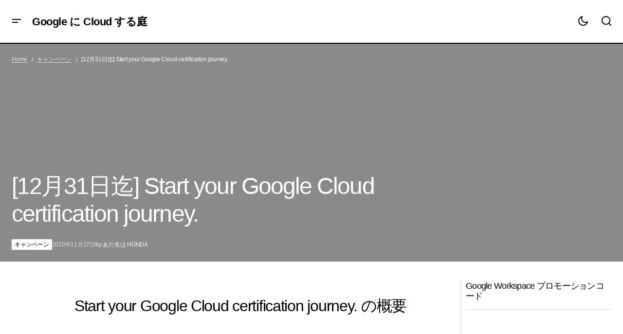

--- FILE ---
content_type: text/html; charset=UTF-8
request_url: https://1e100.4watcher365.dev/campaigns/202012_certification-preparation/
body_size: 32525
content:
<!doctype html><html dir="ltr" lang="ja" prefix="og: https://ogp.me/ns#"><head><script data-no-optimize="1">var litespeed_docref=sessionStorage.getItem("litespeed_docref");litespeed_docref&&(Object.defineProperty(document,"referrer",{get:function(){return litespeed_docref}}),sessionStorage.removeItem("litespeed_docref"));</script> <meta charset="UTF-8" /><meta name="viewport" content="width=device-width, initial-scale=1" /><link rel="profile" href="https://gmpg.org/xfn/11" /> <script data-cfasync="false" data-no-defer="1" data-no-minify="1" data-no-optimize="1">var ewww_webp_supported=!1;function check_webp_feature(A,e){var w;e=void 0!==e?e:function(){},ewww_webp_supported?e(ewww_webp_supported):((w=new Image).onload=function(){ewww_webp_supported=0<w.width&&0<w.height,e&&e(ewww_webp_supported)},w.onerror=function(){e&&e(!1)},w.src="data:image/webp;base64,"+{alpha:"UklGRkoAAABXRUJQVlA4WAoAAAAQAAAAAAAAAAAAQUxQSAwAAAARBxAR/Q9ERP8DAABWUDggGAAAABQBAJ0BKgEAAQAAAP4AAA3AAP7mtQAAAA=="}[A])}check_webp_feature("alpha");</script><script data-cfasync="false" data-no-defer="1" data-no-minify="1" data-no-optimize="1">var Arrive=function(c,w){"use strict";if(c.MutationObserver&&"undefined"!=typeof HTMLElement){var r,a=0,u=(r=HTMLElement.prototype.matches||HTMLElement.prototype.webkitMatchesSelector||HTMLElement.prototype.mozMatchesSelector||HTMLElement.prototype.msMatchesSelector,{matchesSelector:function(e,t){return e instanceof HTMLElement&&r.call(e,t)},addMethod:function(e,t,r){var a=e[t];e[t]=function(){return r.length==arguments.length?r.apply(this,arguments):"function"==typeof a?a.apply(this,arguments):void 0}},callCallbacks:function(e,t){t&&t.options.onceOnly&&1==t.firedElems.length&&(e=[e[0]]);for(var r,a=0;r=e[a];a++)r&&r.callback&&r.callback.call(r.elem,r.elem);t&&t.options.onceOnly&&1==t.firedElems.length&&t.me.unbindEventWithSelectorAndCallback.call(t.target,t.selector,t.callback)},checkChildNodesRecursively:function(e,t,r,a){for(var i,n=0;i=e[n];n++)r(i,t,a)&&a.push({callback:t.callback,elem:i}),0<i.childNodes.length&&u.checkChildNodesRecursively(i.childNodes,t,r,a)},mergeArrays:function(e,t){var r,a={};for(r in e)e.hasOwnProperty(r)&&(a[r]=e[r]);for(r in t)t.hasOwnProperty(r)&&(a[r]=t[r]);return a},toElementsArray:function(e){return e=void 0!==e&&("number"!=typeof e.length||e===c)?[e]:e}}),e=(l.prototype.addEvent=function(e,t,r,a){a={target:e,selector:t,options:r,callback:a,firedElems:[]};return this._beforeAdding&&this._beforeAdding(a),this._eventsBucket.push(a),a},l.prototype.removeEvent=function(e){for(var t,r=this._eventsBucket.length-1;t=this._eventsBucket[r];r--)e(t)&&(this._beforeRemoving&&this._beforeRemoving(t),(t=this._eventsBucket.splice(r,1))&&t.length&&(t[0].callback=null))},l.prototype.beforeAdding=function(e){this._beforeAdding=e},l.prototype.beforeRemoving=function(e){this._beforeRemoving=e},l),t=function(i,n){var o=new e,l=this,s={fireOnAttributesModification:!1};return o.beforeAdding(function(t){var e=t.target;e!==c.document&&e!==c||(e=document.getElementsByTagName("html")[0]);var r=new MutationObserver(function(e){n.call(this,e,t)}),a=i(t.options);r.observe(e,a),t.observer=r,t.me=l}),o.beforeRemoving(function(e){e.observer.disconnect()}),this.bindEvent=function(e,t,r){t=u.mergeArrays(s,t);for(var a=u.toElementsArray(this),i=0;i<a.length;i++)o.addEvent(a[i],e,t,r)},this.unbindEvent=function(){var r=u.toElementsArray(this);o.removeEvent(function(e){for(var t=0;t<r.length;t++)if(this===w||e.target===r[t])return!0;return!1})},this.unbindEventWithSelectorOrCallback=function(r){var a=u.toElementsArray(this),i=r,e="function"==typeof r?function(e){for(var t=0;t<a.length;t++)if((this===w||e.target===a[t])&&e.callback===i)return!0;return!1}:function(e){for(var t=0;t<a.length;t++)if((this===w||e.target===a[t])&&e.selector===r)return!0;return!1};o.removeEvent(e)},this.unbindEventWithSelectorAndCallback=function(r,a){var i=u.toElementsArray(this);o.removeEvent(function(e){for(var t=0;t<i.length;t++)if((this===w||e.target===i[t])&&e.selector===r&&e.callback===a)return!0;return!1})},this},i=new function(){var s={fireOnAttributesModification:!1,onceOnly:!1,existing:!1};function n(e,t,r){return!(!u.matchesSelector(e,t.selector)||(e._id===w&&(e._id=a++),-1!=t.firedElems.indexOf(e._id)))&&(t.firedElems.push(e._id),!0)}var c=(i=new t(function(e){var t={attributes:!1,childList:!0,subtree:!0};return e.fireOnAttributesModification&&(t.attributes=!0),t},function(e,i){e.forEach(function(e){var t=e.addedNodes,r=e.target,a=[];null!==t&&0<t.length?u.checkChildNodesRecursively(t,i,n,a):"attributes"===e.type&&n(r,i)&&a.push({callback:i.callback,elem:r}),u.callCallbacks(a,i)})})).bindEvent;return i.bindEvent=function(e,t,r){t=void 0===r?(r=t,s):u.mergeArrays(s,t);var a=u.toElementsArray(this);if(t.existing){for(var i=[],n=0;n<a.length;n++)for(var o=a[n].querySelectorAll(e),l=0;l<o.length;l++)i.push({callback:r,elem:o[l]});if(t.onceOnly&&i.length)return r.call(i[0].elem,i[0].elem);setTimeout(u.callCallbacks,1,i)}c.call(this,e,t,r)},i},o=new function(){var a={};function i(e,t){return u.matchesSelector(e,t.selector)}var n=(o=new t(function(){return{childList:!0,subtree:!0}},function(e,r){e.forEach(function(e){var t=e.removedNodes,e=[];null!==t&&0<t.length&&u.checkChildNodesRecursively(t,r,i,e),u.callCallbacks(e,r)})})).bindEvent;return o.bindEvent=function(e,t,r){t=void 0===r?(r=t,a):u.mergeArrays(a,t),n.call(this,e,t,r)},o};d(HTMLElement.prototype),d(NodeList.prototype),d(HTMLCollection.prototype),d(HTMLDocument.prototype),d(Window.prototype);var n={};return s(i,n,"unbindAllArrive"),s(o,n,"unbindAllLeave"),n}function l(){this._eventsBucket=[],this._beforeAdding=null,this._beforeRemoving=null}function s(e,t,r){u.addMethod(t,r,e.unbindEvent),u.addMethod(t,r,e.unbindEventWithSelectorOrCallback),u.addMethod(t,r,e.unbindEventWithSelectorAndCallback)}function d(e){e.arrive=i.bindEvent,s(i,e,"unbindArrive"),e.leave=o.bindEvent,s(o,e,"unbindLeave")}}(window,void 0),ewww_webp_supported=!1;function check_webp_feature(e,t){var r;ewww_webp_supported?t(ewww_webp_supported):((r=new Image).onload=function(){ewww_webp_supported=0<r.width&&0<r.height,t(ewww_webp_supported)},r.onerror=function(){t(!1)},r.src="data:image/webp;base64,"+{alpha:"UklGRkoAAABXRUJQVlA4WAoAAAAQAAAAAAAAAAAAQUxQSAwAAAARBxAR/Q9ERP8DAABWUDggGAAAABQBAJ0BKgEAAQAAAP4AAA3AAP7mtQAAAA==",animation:"UklGRlIAAABXRUJQVlA4WAoAAAASAAAAAAAAAAAAQU5JTQYAAAD/////AABBTk1GJgAAAAAAAAAAAAAAAAAAAGQAAABWUDhMDQAAAC8AAAAQBxAREYiI/gcA"}[e])}function ewwwLoadImages(e){if(e){for(var t=document.querySelectorAll(".batch-image img, .image-wrapper a, .ngg-pro-masonry-item a, .ngg-galleria-offscreen-seo-wrapper a"),r=0,a=t.length;r<a;r++)ewwwAttr(t[r],"data-src",t[r].getAttribute("data-webp")),ewwwAttr(t[r],"data-thumbnail",t[r].getAttribute("data-webp-thumbnail"));for(var i=document.querySelectorAll("div.woocommerce-product-gallery__image"),r=0,a=i.length;r<a;r++)ewwwAttr(i[r],"data-thumb",i[r].getAttribute("data-webp-thumb"))}for(var n=document.querySelectorAll("video"),r=0,a=n.length;r<a;r++)ewwwAttr(n[r],"poster",e?n[r].getAttribute("data-poster-webp"):n[r].getAttribute("data-poster-image"));for(var o,l=document.querySelectorAll("img.ewww_webp_lazy_load"),r=0,a=l.length;r<a;r++)e&&(ewwwAttr(l[r],"data-lazy-srcset",l[r].getAttribute("data-lazy-srcset-webp")),ewwwAttr(l[r],"data-srcset",l[r].getAttribute("data-srcset-webp")),ewwwAttr(l[r],"data-lazy-src",l[r].getAttribute("data-lazy-src-webp")),ewwwAttr(l[r],"data-src",l[r].getAttribute("data-src-webp")),ewwwAttr(l[r],"data-orig-file",l[r].getAttribute("data-webp-orig-file")),ewwwAttr(l[r],"data-medium-file",l[r].getAttribute("data-webp-medium-file")),ewwwAttr(l[r],"data-large-file",l[r].getAttribute("data-webp-large-file")),null!=(o=l[r].getAttribute("srcset"))&&!1!==o&&o.includes("R0lGOD")&&ewwwAttr(l[r],"src",l[r].getAttribute("data-lazy-src-webp"))),l[r].className=l[r].className.replace(/\bewww_webp_lazy_load\b/,"");for(var s=document.querySelectorAll(".ewww_webp"),r=0,a=s.length;r<a;r++)e?(ewwwAttr(s[r],"srcset",s[r].getAttribute("data-srcset-webp")),ewwwAttr(s[r],"src",s[r].getAttribute("data-src-webp")),ewwwAttr(s[r],"data-orig-file",s[r].getAttribute("data-webp-orig-file")),ewwwAttr(s[r],"data-medium-file",s[r].getAttribute("data-webp-medium-file")),ewwwAttr(s[r],"data-large-file",s[r].getAttribute("data-webp-large-file")),ewwwAttr(s[r],"data-large_image",s[r].getAttribute("data-webp-large_image")),ewwwAttr(s[r],"data-src",s[r].getAttribute("data-webp-src"))):(ewwwAttr(s[r],"srcset",s[r].getAttribute("data-srcset-img")),ewwwAttr(s[r],"src",s[r].getAttribute("data-src-img"))),s[r].className=s[r].className.replace(/\bewww_webp\b/,"ewww_webp_loaded");window.jQuery&&jQuery.fn.isotope&&jQuery.fn.imagesLoaded&&(jQuery(".fusion-posts-container-infinite").imagesLoaded(function(){jQuery(".fusion-posts-container-infinite").hasClass("isotope")&&jQuery(".fusion-posts-container-infinite").isotope()}),jQuery(".fusion-portfolio:not(.fusion-recent-works) .fusion-portfolio-wrapper").imagesLoaded(function(){jQuery(".fusion-portfolio:not(.fusion-recent-works) .fusion-portfolio-wrapper").isotope()}))}function ewwwWebPInit(e){ewwwLoadImages(e),ewwwNggLoadGalleries(e),document.arrive(".ewww_webp",function(){ewwwLoadImages(e)}),document.arrive(".ewww_webp_lazy_load",function(){ewwwLoadImages(e)}),document.arrive("videos",function(){ewwwLoadImages(e)}),"loading"==document.readyState?document.addEventListener("DOMContentLoaded",ewwwJSONParserInit):("undefined"!=typeof galleries&&ewwwNggParseGalleries(e),ewwwWooParseVariations(e))}function ewwwAttr(e,t,r){null!=r&&!1!==r&&e.setAttribute(t,r)}function ewwwJSONParserInit(){"undefined"!=typeof galleries&&check_webp_feature("alpha",ewwwNggParseGalleries),check_webp_feature("alpha",ewwwWooParseVariations)}function ewwwWooParseVariations(e){if(e)for(var t=document.querySelectorAll("form.variations_form"),r=0,a=t.length;r<a;r++){var i=t[r].getAttribute("data-product_variations"),n=!1;try{for(var o in i=JSON.parse(i))void 0!==i[o]&&void 0!==i[o].image&&(void 0!==i[o].image.src_webp&&(i[o].image.src=i[o].image.src_webp,n=!0),void 0!==i[o].image.srcset_webp&&(i[o].image.srcset=i[o].image.srcset_webp,n=!0),void 0!==i[o].image.full_src_webp&&(i[o].image.full_src=i[o].image.full_src_webp,n=!0),void 0!==i[o].image.gallery_thumbnail_src_webp&&(i[o].image.gallery_thumbnail_src=i[o].image.gallery_thumbnail_src_webp,n=!0),void 0!==i[o].image.thumb_src_webp&&(i[o].image.thumb_src=i[o].image.thumb_src_webp,n=!0));n&&ewwwAttr(t[r],"data-product_variations",JSON.stringify(i))}catch(e){}}}function ewwwNggParseGalleries(e){if(e)for(var t in galleries){var r=galleries[t];galleries[t].images_list=ewwwNggParseImageList(r.images_list)}}function ewwwNggLoadGalleries(e){e&&document.addEventListener("ngg.galleria.themeadded",function(e,t){window.ngg_galleria._create_backup=window.ngg_galleria.create,window.ngg_galleria.create=function(e,t){var r=$(e).data("id");return galleries["gallery_"+r].images_list=ewwwNggParseImageList(galleries["gallery_"+r].images_list),window.ngg_galleria._create_backup(e,t)}})}function ewwwNggParseImageList(e){for(var t in e){var r=e[t];if(void 0!==r["image-webp"]&&(e[t].image=r["image-webp"],delete e[t]["image-webp"]),void 0!==r["thumb-webp"]&&(e[t].thumb=r["thumb-webp"],delete e[t]["thumb-webp"]),void 0!==r.full_image_webp&&(e[t].full_image=r.full_image_webp,delete e[t].full_image_webp),void 0!==r.srcsets)for(var a in r.srcsets)nggSrcset=r.srcsets[a],void 0!==r.srcsets[a+"-webp"]&&(e[t].srcsets[a]=r.srcsets[a+"-webp"],delete e[t].srcsets[a+"-webp"]);if(void 0!==r.full_srcsets)for(var i in r.full_srcsets)nggFSrcset=r.full_srcsets[i],void 0!==r.full_srcsets[i+"-webp"]&&(e[t].full_srcsets[i]=r.full_srcsets[i+"-webp"],delete e[t].full_srcsets[i+"-webp"])}return e}check_webp_feature("alpha",ewwwWebPInit);</script><title>[12月31日迄] Start your Google Cloud certification journey. - Google に Cloud する庭</title><meta name="description" content="Start your Google Cloud certification journey. の概要 イベント" /><meta name="robots" content="max-image-preview:large" /><meta name="author" content="あだ名は HONDA"/><link rel="canonical" href="https://1e100.4watcher365.dev/campaigns/202012_certification-preparation/" /><meta name="generator" content="All in One SEO (AIOSEO) 4.9.3" /><meta property="og:locale" content="ja_JP" /><meta property="og:site_name" content="Google に Cloud する庭" /><meta property="og:type" content="article" /><meta property="og:title" content="[12月31日迄] Start your Google Cloud certification journey. - Google に Cloud する庭" /><meta property="og:description" content="Start your Google Cloud certification journey. の概要 イベント" /><meta property="og:url" content="https://1e100.4watcher365.dev/campaigns/202012_certification-preparation/" /><meta property="og:image" content="https://storage.4watcher365.dev/1e100/91e93a6a-certification-challenge-desktop.jpg" /><meta property="og:image:secure_url" content="https://storage.4watcher365.dev/1e100/91e93a6a-certification-challenge-desktop.jpg" /><meta property="og:image:width" content="1900" /><meta property="og:image:height" content="1010" /><meta property="article:published_time" content="2020-11-27T06:13:09+00:00" /><meta property="article:modified_time" content="2025-06-26T12:58:16+00:00" /><meta name="twitter:card" content="summary_large_image" /><meta name="twitter:title" content="[12月31日迄] Start your Google Cloud certification journey. - Google に Cloud する庭" /><meta name="twitter:description" content="Start your Google Cloud certification journey. の概要 イベント" /><meta name="twitter:image" content="https://storage.4watcher365.dev/1e100/91e93a6a-certification-challenge-desktop.jpg" /> <script type="application/ld+json" class="aioseo-schema">{"@context":"https:\/\/schema.org","@graph":[{"@type":"BlogPosting","@id":"https:\/\/1e100.4watcher365.dev\/campaigns\/202012_certification-preparation\/#blogposting","name":"[12\u670831\u65e5\u8fc4] Start your Google Cloud certification journey. - Google \u306b Cloud \u3059\u308b\u5ead","headline":"[12\u670831\u65e5\u8fc4] Start your Google Cloud certification journey.","author":{"@id":"https:\/\/1e100.4watcher365.dev\/author\/admin-garden_user\/#author"},"publisher":{"@id":"https:\/\/1e100.4watcher365.dev\/#person"},"image":{"@type":"ImageObject","url":"https:\/\/storage.4watcher365.dev\/1e100\/91e93a6a-certification-challenge-desktop.jpg","width":1900,"height":1010,"caption":"Start your Google Cloud certification journey."},"datePublished":"2020-11-27T13:13:09+09:00","dateModified":"2025-06-26T21:58:16+09:00","inLanguage":"ja","mainEntityOfPage":{"@id":"https:\/\/1e100.4watcher365.dev\/campaigns\/202012_certification-preparation\/#webpage"},"isPartOf":{"@id":"https:\/\/1e100.4watcher365.dev\/campaigns\/202012_certification-preparation\/#webpage"},"articleSection":"\u30ad\u30e3\u30f3\u30da\u30fc\u30f3, \u8a8d\u5b9a\u8cc7\u683c\u30c1\u30e3\u30ec\u30f3\u30b8"},{"@type":"BreadcrumbList","@id":"https:\/\/1e100.4watcher365.dev\/campaigns\/202012_certification-preparation\/#breadcrumblist","itemListElement":[{"@type":"ListItem","@id":"https:\/\/1e100.4watcher365.dev#listItem","position":1,"name":"Home","item":"https:\/\/1e100.4watcher365.dev","nextItem":{"@type":"ListItem","@id":"https:\/\/1e100.4watcher365.dev\/campaigns\/#listItem","name":"\u30ad\u30e3\u30f3\u30da\u30fc\u30f3"}},{"@type":"ListItem","@id":"https:\/\/1e100.4watcher365.dev\/campaigns\/#listItem","position":2,"name":"\u30ad\u30e3\u30f3\u30da\u30fc\u30f3","item":"https:\/\/1e100.4watcher365.dev\/campaigns\/","nextItem":{"@type":"ListItem","@id":"https:\/\/1e100.4watcher365.dev\/campaigns\/202012_certification-preparation\/#listItem","name":"[12\u670831\u65e5\u8fc4] Start your Google Cloud certification journey."},"previousItem":{"@type":"ListItem","@id":"https:\/\/1e100.4watcher365.dev#listItem","name":"Home"}},{"@type":"ListItem","@id":"https:\/\/1e100.4watcher365.dev\/campaigns\/202012_certification-preparation\/#listItem","position":3,"name":"[12\u670831\u65e5\u8fc4] Start your Google Cloud certification journey.","previousItem":{"@type":"ListItem","@id":"https:\/\/1e100.4watcher365.dev\/campaigns\/#listItem","name":"\u30ad\u30e3\u30f3\u30da\u30fc\u30f3"}}]},{"@type":"Person","@id":"https:\/\/1e100.4watcher365.dev\/#person","name":"\u3042\u3060\u540d\u306f HONDA"},{"@type":"Person","@id":"https:\/\/1e100.4watcher365.dev\/author\/admin-garden_user\/#author","url":"https:\/\/1e100.4watcher365.dev\/author\/admin-garden_user\/","name":"\u3042\u3060\u540d\u306f HONDA"},{"@type":"WebPage","@id":"https:\/\/1e100.4watcher365.dev\/campaigns\/202012_certification-preparation\/#webpage","url":"https:\/\/1e100.4watcher365.dev\/campaigns\/202012_certification-preparation\/","name":"[12\u670831\u65e5\u8fc4] Start your Google Cloud certification journey. - Google \u306b Cloud \u3059\u308b\u5ead","description":"Start your Google Cloud certification journey. \u306e\u6982\u8981 \u30a4\u30d9\u30f3\u30c8","inLanguage":"ja","isPartOf":{"@id":"https:\/\/1e100.4watcher365.dev\/#website"},"breadcrumb":{"@id":"https:\/\/1e100.4watcher365.dev\/campaigns\/202012_certification-preparation\/#breadcrumblist"},"author":{"@id":"https:\/\/1e100.4watcher365.dev\/author\/admin-garden_user\/#author"},"creator":{"@id":"https:\/\/1e100.4watcher365.dev\/author\/admin-garden_user\/#author"},"image":{"@type":"ImageObject","url":"https:\/\/storage.4watcher365.dev\/1e100\/91e93a6a-certification-challenge-desktop.jpg","@id":"https:\/\/1e100.4watcher365.dev\/campaigns\/202012_certification-preparation\/#mainImage","width":1900,"height":1010,"caption":"Start your Google Cloud certification journey."},"primaryImageOfPage":{"@id":"https:\/\/1e100.4watcher365.dev\/campaigns\/202012_certification-preparation\/#mainImage"},"datePublished":"2020-11-27T13:13:09+09:00","dateModified":"2025-06-26T21:58:16+09:00"},{"@type":"WebSite","@id":"https:\/\/1e100.4watcher365.dev\/#website","url":"https:\/\/1e100.4watcher365.dev\/","name":"Google \u306b Cloud \u3059\u308b\u5ead","description":"Google Cloud \u306b\u95a2\u3059\u308b\u30ce\u30a6\u30cf\u30a6\u3084\u6700\u65b0\u60c5\u5831\u3092\u767a\u4fe1\u3057\u3066\u3044\u307e\u3059","inLanguage":"ja","publisher":{"@id":"https:\/\/1e100.4watcher365.dev\/#person"}}]}</script> <link rel='dns-prefetch' href='//www.googletagmanager.com' /><link rel='dns-prefetch' href='//fonts.googleapis.com' /><link rel='dns-prefetch' href='//pagead2.googlesyndication.com' /><link rel='dns-prefetch' href='//fundingchoicesmessages.google.com' /><link href='https://fonts.gstatic.com' crossorigin rel='preconnect' /><link rel="alternate" type="application/rss+xml" title="Google に Cloud する庭 &raquo; フィード" href="https://1e100.4watcher365.dev/feed/" /><link rel="alternate" type="application/rss+xml" title="Google に Cloud する庭 &raquo; コメントフィード" href="https://1e100.4watcher365.dev/comments/feed/" /><link rel="alternate" type="application/rss+xml" title="Google に Cloud する庭 &raquo; [12月31日迄] Start your Google Cloud certification journey. のコメントのフィード" href="https://1e100.4watcher365.dev/campaigns/202012_certification-preparation/feed/" /><link rel="alternate" title="oEmbed (JSON)" type="application/json+oembed" href="https://1e100.4watcher365.dev/wp-json/oembed/1.0/embed?url=https%3A%2F%2F1e100.4watcher365.dev%2Fcampaigns%2F202012_certification-preparation%2F" /><link rel="alternate" title="oEmbed (XML)" type="text/xml+oembed" href="https://1e100.4watcher365.dev/wp-json/oembed/1.0/embed?url=https%3A%2F%2F1e100.4watcher365.dev%2Fcampaigns%2F202012_certification-preparation%2F&#038;format=xml" /><style id='wp-img-auto-sizes-contain-inline-css'>img:is([sizes=auto i],[sizes^="auto," i]){contain-intrinsic-size:3000px 1500px}
/*# sourceURL=wp-img-auto-sizes-contain-inline-css */</style><style id="litespeed-ccss">.wp-block-group{box-sizing:border-box}.wp-block-image>a{display:inline-block}.wp-block-image img{box-sizing:border-box;height:auto;max-width:100%;vertical-align:bottom}ul{box-sizing:border-box}.wp-block-separator{border:none;border-top:2px solid}.entry-content{counter-reset:footnotes}:root{--wp--preset--font-size--normal:16px;--wp--preset--font-size--huge:42px}.has-text-align-center{text-align:center}html :where(img[class*=wp-image-]){height:auto;max-width:100%}:where(figure){margin:0 0 1em}:root{--wp--preset--aspect-ratio--square:1;--wp--preset--aspect-ratio--4-3:4/3;--wp--preset--aspect-ratio--3-4:3/4;--wp--preset--aspect-ratio--3-2:3/2;--wp--preset--aspect-ratio--2-3:2/3;--wp--preset--aspect-ratio--16-9:16/9;--wp--preset--aspect-ratio--9-16:9/16;--wp--preset--color--black:#000000;--wp--preset--color--cyan-bluish-gray:#abb8c3;--wp--preset--color--white:#FFFFFF;--wp--preset--color--pale-pink:#f78da7;--wp--preset--color--vivid-red:#cf2e2e;--wp--preset--color--luminous-vivid-orange:#ff6900;--wp--preset--color--luminous-vivid-amber:#fcb900;--wp--preset--color--light-green-cyan:#7bdcb5;--wp--preset--color--vivid-green-cyan:#00d084;--wp--preset--color--pale-cyan-blue:#8ed1fc;--wp--preset--color--vivid-cyan-blue:#0693e3;--wp--preset--color--vivid-purple:#9b51e0;--wp--preset--color--blue:#59BACC;--wp--preset--color--green:#58AD69;--wp--preset--color--orange:#FFBC49;--wp--preset--color--red:#e32c26;--wp--preset--color--gray-50:#f8f9fa;--wp--preset--color--gray-100:#f8f9fb;--wp--preset--color--gray-200:#E0E0E0;--wp--preset--color--primary:#000000;--wp--preset--color--secondary:#525252;--wp--preset--color--layout:#F3F3F3;--wp--preset--color--border:#D9D9D9;--wp--preset--gradient--vivid-cyan-blue-to-vivid-purple:linear-gradient(135deg,rgba(6,147,227,1) 0%,rgb(155,81,224) 100%);--wp--preset--gradient--light-green-cyan-to-vivid-green-cyan:linear-gradient(135deg,rgb(122,220,180) 0%,rgb(0,208,130) 100%);--wp--preset--gradient--luminous-vivid-amber-to-luminous-vivid-orange:linear-gradient(135deg,rgba(252,185,0,1) 0%,rgba(255,105,0,1) 100%);--wp--preset--gradient--luminous-vivid-orange-to-vivid-red:linear-gradient(135deg,rgba(255,105,0,1) 0%,rgb(207,46,46) 100%);--wp--preset--gradient--very-light-gray-to-cyan-bluish-gray:linear-gradient(135deg,rgb(238,238,238) 0%,rgb(169,184,195) 100%);--wp--preset--gradient--cool-to-warm-spectrum:linear-gradient(135deg,rgb(74,234,220) 0%,rgb(151,120,209) 20%,rgb(207,42,186) 40%,rgb(238,44,130) 60%,rgb(251,105,98) 80%,rgb(254,248,76) 100%);--wp--preset--gradient--blush-light-purple:linear-gradient(135deg,rgb(255,206,236) 0%,rgb(152,150,240) 100%);--wp--preset--gradient--blush-bordeaux:linear-gradient(135deg,rgb(254,205,165) 0%,rgb(254,45,45) 50%,rgb(107,0,62) 100%);--wp--preset--gradient--luminous-dusk:linear-gradient(135deg,rgb(255,203,112) 0%,rgb(199,81,192) 50%,rgb(65,88,208) 100%);--wp--preset--gradient--pale-ocean:linear-gradient(135deg,rgb(255,245,203) 0%,rgb(182,227,212) 50%,rgb(51,167,181) 100%);--wp--preset--gradient--electric-grass:linear-gradient(135deg,rgb(202,248,128) 0%,rgb(113,206,126) 100%);--wp--preset--gradient--midnight:linear-gradient(135deg,rgb(2,3,129) 0%,rgb(40,116,252) 100%);--wp--preset--font-size--small:13px;--wp--preset--font-size--medium:20px;--wp--preset--font-size--large:36px;--wp--preset--font-size--x-large:42px;--wp--preset--spacing--20:0.44rem;--wp--preset--spacing--30:0.67rem;--wp--preset--spacing--40:1rem;--wp--preset--spacing--50:1.5rem;--wp--preset--spacing--60:2.25rem;--wp--preset--spacing--70:3.38rem;--wp--preset--spacing--80:5.06rem;--wp--preset--shadow--natural:6px 6px 9px rgba(0, 0, 0, 0.2);--wp--preset--shadow--deep:12px 12px 50px rgba(0, 0, 0, 0.4);--wp--preset--shadow--sharp:6px 6px 0px rgba(0, 0, 0, 0.2);--wp--preset--shadow--outlined:6px 6px 0px -3px rgba(255, 255, 255, 1), 6px 6px rgba(0, 0, 0, 1);--wp--preset--shadow--crisp:6px 6px 0px rgba(0, 0, 0, 1)}:root :where(.is-layout-flex){gap:24px}body .is-layout-flex{display:flex}.is-layout-flex{flex-wrap:wrap;align-items:center}.is-layout-flex>:is(*,div){margin:0}:root{--cs-header-initial-height:72px;--cs-header-height:72px;--cs-header-topbar-height:143px;--cs-header-border-width:1px;--cs-floating-header-height:0px;--cs-offcanvas-width:100%;--cs-entry-content-width:1044px;--cs-entry-content-large-width:806px;--cs-entry-content-medium-width:688px;--cs-entry-content-full:1400px;--cs-layout-elements-border-radius:4px;--cs-thumbnail-border-radius:4px;--cs-tag-border-radius:2px;--cs-button-border-radius:4px;--cs-input-border-radius:4px;--cs-avatar-border-radius:50%;--cs-adminmbar-offset:0px;--cs-underline-bg-position:left 98%}@media (min-width:576px){:root{--cs-offcanvas-width:420px}}:root{--cs-header-background:var(--cs-light-header-background, #FFFFFF);--cs-header-submenu-background:var(--cs-light-header-submenu-background, #FFFFFF);--cs-header-topbar-background:var(--cs-light-header-topbar-background, #F3F3F3);--cs-footer-background:var(--cs-light-footer-background, #FFFFFF);--cs-offcanvas-background:var(--cs-light-offcanvas-background, #FFFFFF)}@media (prefers-color-scheme:dark){:root body[data-scheme=auto]{--cs-header-background:var(--cs-dark-header-background, #161616);--cs-header-submenu-background:var(--cs-dark-header-submenu-background, #161616);--cs-header-topbar-background:var(--cs-dark-header-topbar-background, #232323);--cs-footer-background:var(--cs-dark-footer-background, #161616);--cs-offcanvas-background:var(--cs-dark-offcanvas-background, #161616)}}:root,[data-scheme=light]{--cs-site-background:var(--cs-light-site-background, #FFFFFF);--cs-layout-background:var(--cs-light-layout-background, #F3F3F3);--cs-branding-background:var(--cs-light-branding-background, #f0f0f0);--cs-color-primary:var(--cs-light-primary-color, #000000);--cs-color-primary-contrast:#FFFFFF;--cs-color-secondary:var(--cs-light-secondary-color, #525252);--cs-color-secondary-contrast:#FFFFFF;--cs-color-accent:var(--cs-light-accent-color, #000000);--cs-color-border:var(--cs-light-border-color, #D9D9D9);--cs-color-divider:var(--cs-light-primary-color, #000000);--cs-color-input:var(--cs-light-input-background);--cs-color-input-contrast:var(--cs-light-input-color);--cs-color-button:var(--cs-light-button-background, #000000);--cs-color-button-contrast:var(--cs-light-button-color, #FFFFFF);--cs-color-button-hover:var(--cs-light-button-hover-background, #000000);--cs-color-button-hover-contrast:var(--cs-light-button-hover-color, #FFFFFF);--cs-color-overlay-background:var(--cs-light-overlay-background-rgb, #161616);--cs-color-tag-background:#F1F1F1;--cs-color-tag-background-hover:#EDEDED;--cs-color-contrast-50:#e9e9e9;--cs-color-contrast-100:#e9e9e9;--cs-color-contrast-200:#d2d2d2;--cs-color-contrast-300:#bbbbbb;--cs-color-contrast-400:#a4a4a4;--cs-color-contrast-500:#808080;--cs-color-contrast-600:#6c6c6c;--cs-color-contrast-700:#494949;--cs-color-contrast-800:#343434;--cs-color-contrast-900:#232323}@media (prefers-color-scheme:light){:root [data-scheme=auto][data-l=light]{--cs-site-background:var(--cs-light-site-background, #FFFFFF);--cs-layout-background:var(--cs-light-layout-background, #F3F3F3);--cs-branding-background:var(--cs-light-branding-background, #f0f0f0);--cs-color-primary:var(--cs-light-primary-color, #000000);--cs-color-primary-contrast:#FFFFFF;--cs-color-secondary:var(--cs-light-secondary-color, #525252);--cs-color-secondary-contrast:#FFFFFF;--cs-color-accent:var(--cs-light-accent-color, #000000);--cs-color-border:var(--cs-light-border-color, #D9D9D9);--cs-color-divider:var(--cs-light-primary-color, #000000);--cs-color-input:var(--cs-light-input-background);--cs-color-input-contrast:var(--cs-light-input-color);--cs-color-button:var(--cs-light-button-background, #000000);--cs-color-button-contrast:var(--cs-light-button-color, #FFFFFF);--cs-color-button-hover:var(--cs-light-button-hover-background, #000000);--cs-color-button-hover-contrast:var(--cs-light-button-hover-color, #FFFFFF);--cs-color-overlay-background:var(--cs-light-overlay-background-rgb, #161616);--cs-color-tag-background:#F1F1F1;--cs-color-tag-background-hover:#EDEDED;--cs-color-contrast-50:#e9e9e9;--cs-color-contrast-100:#e9e9e9;--cs-color-contrast-200:#d2d2d2;--cs-color-contrast-300:#bbbbbb;--cs-color-contrast-400:#a4a4a4;--cs-color-contrast-500:#808080;--cs-color-contrast-600:#6c6c6c;--cs-color-contrast-700:#494949;--cs-color-contrast-800:#343434;--cs-color-contrast-900:#232323}}@media (prefers-color-scheme:dark){:root [data-scheme=auto]{--cs-site-background:var(--cs-dark-site-background, #161616);--cs-layout-background:var(--cs-dark-layout-background, #232323);--cs-branding-background:var(--cs-dark-branding-background, #343434);--cs-color-primary:var(--cs-dark-primary-color, #FFFFFF);--cs-color-primary-contrast:#000000;--cs-color-secondary:var(--cs-dark-secondary-color, #CDCDCD);--cs-color-secondary-contrast:#000000;--cs-color-accent:var(--cs-dark-accent-color, #ffffff);--cs-color-border:var(--cs-dark-border-color, #343434);--cs-color-divider:#494949;--cs-color-input:var(--cs-dark-input-background);--cs-color-input-contrast:var(--cs-dark-input-color);--cs-color-button:var(--cs-dark-button-background, #3e3e3e);--cs-color-button-contrast:var(--cs-dark-button-color, #FFFFFF);--cs-color-button-hover:var(--cs-dark-button-hover-background, #3e3e3e);--cs-color-button-hover-contrast:var(--cs-dark-button-hover-color, #FFFFFF);--cs-color-overlay-background:var(--cs-dark-overlay-background-rgb, #161616);--cs-color-tag-background:#232323;--cs-color-tag-background-hover:#3e3e3e;--cs-color-contrast-50:#000000;--cs-color-contrast-100:#333333;--cs-color-contrast-200:#494949;--cs-color-contrast-300:#606060;--cs-color-contrast-400:#777777;--cs-color-contrast-500:#8e8e8e;--cs-color-contrast-600:#a4a4a4;--cs-color-contrast-700:#bbbbbb;--cs-color-contrast-800:#d2d2d2;--cs-color-contrast-900:#e9e9e9}}@media (prefers-color-scheme:dark){:root [data-scheme=auto][data-d=dark]{--cs-site-background:var(--cs-dark-site-background, #161616);--cs-layout-background:var(--cs-dark-layout-background, #232323);--cs-branding-background:var(--cs-dark-branding-background, #343434);--cs-color-primary:var(--cs-dark-primary-color, #FFFFFF);--cs-color-primary-contrast:#000000;--cs-color-secondary:var(--cs-dark-secondary-color, #CDCDCD);--cs-color-secondary-contrast:#000000;--cs-color-accent:var(--cs-dark-accent-color, #ffffff);--cs-color-border:var(--cs-dark-border-color, #343434);--cs-color-divider:#494949;--cs-color-input:var(--cs-dark-input-background);--cs-color-input-contrast:var(--cs-dark-input-color);--cs-color-button:var(--cs-dark-button-background, #3e3e3e);--cs-color-button-contrast:var(--cs-dark-button-color, #FFFFFF);--cs-color-button-hover:var(--cs-dark-button-hover-background, #3e3e3e);--cs-color-button-hover-contrast:var(--cs-dark-button-hover-color, #FFFFFF);--cs-color-overlay-background:var(--cs-dark-overlay-background-rgb, #161616);--cs-color-tag-background:#232323;--cs-color-tag-background-hover:#3e3e3e;--cs-color-contrast-50:#000000;--cs-color-contrast-100:#333333;--cs-color-contrast-200:#494949;--cs-color-contrast-300:#606060;--cs-color-contrast-400:#777777;--cs-color-contrast-500:#8e8e8e;--cs-color-contrast-600:#a4a4a4;--cs-color-contrast-700:#bbbbbb;--cs-color-contrast-800:#d2d2d2;--cs-color-contrast-900:#e9e9e9}}[data-scheme=inverse]{--cs-color-primary:#FFFFFF;--cs-color-primary-contrast:#000000;--cs-color-secondary:rgba(255, 255, 255, 0.7);--cs-color-secondary-contrast:#000000;--cs-color-accent:#d2d2d2;--cs-color-border:rgba(255, 255, 255, 0.3);--cs-color-contrast-50:rgba(255, 255, 255, 0.1);--cs-color-contrast-100:rgba(255, 255, 255, 0.1);--cs-color-contrast-200:rgba(255, 255, 255, 0.2);--cs-color-contrast-300:rgba(255, 255, 255, 0.3);--cs-color-contrast-400:rgba(255, 255, 255, 0.4);--cs-color-contrast-500:rgba(255, 255, 255, 0.5);--cs-color-contrast-600:rgba(255, 255, 255, 0.6);--cs-color-contrast-700:rgba(255, 255, 255, 0.7);--cs-color-contrast-800:rgba(255, 255, 255, 0.8);--cs-color-contrast-900:rgba(255, 255, 255, 0.9);--cs-layout-background:var(--cs-color-contrast-100)}[data-scheme]{color:var(--cs-color-primary)}:root,[data-scheme=light]{--cs-palette-color-blue:#59BACC;--cs-palette-color-green:#58AD69;--cs-palette-color-orange:#FFBC49;--cs-palette-color-red:#e32c26;--cs-palette-color-black:#000000;--cs-palette-color-white:#FFFFFF;--cs-palette-color-primary:#161616;--cs-palette-color-secondary:#585858;--cs-palette-color-layout:#f6f6f6;--cs-palette-color-border:#D9D9D9;--cs-palette-color-divider:#161616;--cs-palette-color-gray-50:#e9e9e9;--cs-palette-color-gray-100:#e9e9e9;--cs-palette-color-gray-200:#d2d2d2}@media (prefers-color-scheme:light){:root [data-scheme=auto][data-l=light]{--cs-palette-color-blue:#59BACC;--cs-palette-color-green:#58AD69;--cs-palette-color-orange:#FFBC49;--cs-palette-color-red:#e32c26;--cs-palette-color-black:#000000;--cs-palette-color-white:#FFFFFF;--cs-palette-color-primary:#161616;--cs-palette-color-secondary:#585858;--cs-palette-color-layout:#f6f6f6;--cs-palette-color-border:#D9D9D9;--cs-palette-color-divider:#161616;--cs-palette-color-gray-50:#e9e9e9;--cs-palette-color-gray-100:#e9e9e9;--cs-palette-color-gray-200:#d2d2d2}}@media (prefers-color-scheme:dark){:root [data-scheme=auto]{--cs-palette-color-black:#FFFFFF;--cs-palette-color-white:#000000;--cs-palette-color-primary:#ffffff;--cs-palette-color-secondary:#CDCDCD;--cs-palette-color-layout:#232323;--cs-palette-color-border:#343434;--cs-palette-color-divider:#494949;--cs-palette-color-gray-50:#000000;--cs-palette-color-gray-100:#333333;--cs-palette-color-gray-200:#494949}}@media (prefers-color-scheme:dark){:root [data-scheme=auto][data-d=dark]{--cs-palette-color-black:#FFFFFF;--cs-palette-color-white:#000000;--cs-palette-color-primary:#ffffff;--cs-palette-color-secondary:#CDCDCD;--cs-palette-color-layout:#232323;--cs-palette-color-border:#343434;--cs-palette-color-divider:#494949;--cs-palette-color-gray-50:#000000;--cs-palette-color-gray-100:#333333;--cs-palette-color-gray-200:#494949}}[data-scheme=inverse]{--cs-palette-color-black:#FFFFFF;--cs-palette-color-white:#000000;--cs-palette-color-primary:#FFFFFF;--cs-palette-color-border:#343434;--cs-palette-color-divider:#494949;--cs-palette-color-gray-50:rgba(255, 255, 255, 0.1);--cs-palette-color-gray-100:rgba(255, 255, 255, 0.1);--cs-palette-color-gray-200:rgba(255, 255, 255, 0.2)}[class*=" cs-icon-"]{font-family:"cs-icons"!important;speak:none;font-style:normal;font-weight:400;font-variant:normal;text-transform:none;line-height:1;-webkit-font-smoothing:antialiased;-moz-osx-font-smoothing:grayscale}.cs-icon-twitter-x:before{content:""}.cs-icon-telegram:before{content:""}.cs-icon-facebook:before{content:""}.cs-icon-search:before{content:""}.cs-icon-menu:before{content:""}.cs-icon-link:before{content:""}.cs-icon-light-mode:before{content:""}.cs-icon-dark-mode:before{content:""}.cs-icon-x:before{content:""}.cs-icon-chevron-left:before{content:""}.cs-icon-chevron-right:before{content:""}.cs-icon-chevron-up:before{content:""}*,*::before,*::after{box-sizing:border-box}html{font-family:sans-serif;line-height:1.15;-webkit-text-size-adjust:100%}aside,figure,header,main{display:block}body{margin:0;font-family:-apple-system,BlinkMacSystemFont,"Segoe UI",Roboto,"Helvetica Neue",Arial,"Noto Sans",sans-serif,"Apple Color Emoji","Segoe UI Emoji","Segoe UI Symbol","Noto Color Emoji";font-size:1rem;font-weight:400;line-height:1.5;text-align:left;background-color:#fff;color:#000}hr,.wp-block-separator{box-sizing:content-box;height:0;overflow:visible}h1,h2,h4{margin-top:0;margin-bottom:1rem}p{margin-top:0;margin-bottom:1rem}ul{margin-top:0;margin-bottom:1rem}ul ul{margin-bottom:0}a{color:var(--cs-color-secondary);text-decoration:underline;background-color:#fff0}figure{margin:0 0 1rem}img{vertical-align:middle;border-style:none}svg{overflow:hidden;vertical-align:middle}label{display:inline-block;margin-bottom:.5rem}button{border-radius:0}input,button{margin:0;font-family:inherit;font-size:inherit;line-height:inherit}button,input{overflow:visible}button{text-transform:none}button,[type=submit]{-webkit-appearance:button}button::-moz-focus-inner,[type=submit]::-moz-focus-inner{padding:0;border-style:none}[type=search]{outline-offset:-2px;-webkit-appearance:none}[type=search]::-webkit-search-decoration{-webkit-appearance:none}::-webkit-file-upload-button{font:inherit;-webkit-appearance:button}html{-webkit-font-smoothing:antialiased;-moz-osx-font-smoothing:grayscale;font-size:16px;font-family:var(--cs-font-base-family);scrollbar-gutter:stable}body{font-family:var(--cs-font-base-family),sans-serif;font-size:var(--cs-font-base-size);font-weight:var(--cs-font-base-weight);font-style:var(--cs-font-base-style);line-height:var(--cs-font-base-line-height);letter-spacing:var(--cs-font-base-letter-spacing)}h1,h2,h4{margin-top:0;margin-bottom:1rem;word-wrap:break-word;color:var(--cs-color-primary);font-family:var(--cs-font-headings-family),sans-serif;font-weight:var(--cs-font-headings-weight);font-style:var(--cs-font-headings-style);text-transform:var(--cs-font-headings-text-transform);line-height:var(--cs-font-headings-line-height);letter-spacing:var(--cs-font-headings-letter-spacing)}@media (max-width:767.98px){h1{font-size:var(--cs-heading-2-font-size)}}@media (min-width:768px){h1{font-size:var(--cs-heading-1-font-size)}}@media (max-width:767.98px){h2{font-size:var(--cs-heading-3-font-size)}}@media (min-width:768px){h2{font-size:var(--cs-heading-2-font-size)}}@media (max-width:767.98px){h4{font-size:var(--cs-heading-5-font-size)}}@media (min-width:768px){h4{font-size:var(--cs-heading-4-font-size)}}hr,.wp-block-separator{border:0;border-top:1px solid var(--cs-color-border)}.cs-main-content .entry-content>*{margin-top:32px;margin-bottom:32px}.cs-main-content .entry-content>*:first-child{margin-top:0}.cs-main-content .entry-content .wp-block-heading{margin-top:32px;margin-bottom:8px;clear:both}.entry-content{line-height:var(--cs-font-post-content-line-height);color:var(--cs-color-primary);word-break:break-word}.entry-content h2:not(:first-child){margin-top:8px}.wp-block-separator:not(.is-style-dots){border-top:none;border-bottom:2px solid currentColor}.wp-block-separator:not(.is-style-dots):not(.is-style-wide):not(.alignwide):not(.alignwide):not(.alignfull){max-width:100px}.wp-block-image:not(.is-style-rounded) img{border-radius:var(--cs-thumbnail-border-radius)}.cs-entry__overlay{position:relative}.cs-overlay-background{display:flex;flex-direction:column;position:relative}.cs-overlay-background:after{background:rgba(var(--cs-color-overlay-background),.4);border-radius:var(--cs-thumbnail-border-radius);content:"";position:absolute;left:0;top:0;right:0;bottom:0;opacity:1}.cs-overlay-content{padding:10px}.cs-overlay-content a{position:relative;z-index:2}.cs-overlay-ratio{position:relative;display:flex;flex-direction:column}.cs-overlay-ratio:not(.cs-ratio-original) .cs-overlay-background{position:absolute;left:0;top:0;right:0;bottom:0;width:100%;height:100%;overflow:hidden}.cs-overlay-ratio:not(.cs-ratio-original) .cs-overlay-background img{width:100%;height:100%;object-fit:cover}.cs-overlay-ratio:not(.cs-ratio-original):before{content:"";display:table;box-sizing:border-box;width:0}.cs-overlay-ratio:not(.cs-ratio-original) .cs-overlay-content{flex:1 0 100%;width:100%}.cs-ratio-fullwidth:before{min-height:400px;padding-bottom:35%}.cs-entry__overlay .cs-overlay-background img{-webkit-transform:translateZ(0) scale(1);transform:translateZ(0) scale(1);-webkit-backface-visibility:hidden;backface-visibility:hidden}:root,[data-scheme=light]{--cs-color-placeholder:#a5a5a5}@media (prefers-color-scheme:light){:root [data-scheme=auto][data-l=light]{--cs-color-placeholder:#a5a5a5}}@media (prefers-color-scheme:dark){:root [data-scheme=auto]{--cs-color-placeholder:#535353}}@media (prefers-color-scheme:dark){:root [data-scheme=auto][data-d=dark]{--cs-color-placeholder:#535353}}button{background-color:var(--cs-color-button);color:var(--cs-color-button-contrast);position:relative;display:inline-flex;align-items:center;justify-content:center;text-decoration:none;border:none;box-shadow:none;overflow:hidden;font-family:var(--cs-font-primary-family),sans-serif;font-size:var(--cs-font-primary-size);line-height:var(--cs-font-primary-line-height);font-weight:var(--cs-font-primary-weight);font-style:var(--cs-font-primary-style);letter-spacing:var(--cs-font-primary-letter-spacing);text-transform:var(--cs-font-primary-text-transform);padding:.5625rem 1.125rem .5625rem 1.125rem;border-radius:var(--cs-button-border-radius)}.cs-button-animated span{position:relative;overflow:hidden;display:inline-flex}.cs-button-animated span>span{display:inline-flex;justify-content:center;align-items:center}.cs-button-animated span>span:nth-of-type(2){position:absolute;left:0;transform:translateY(130%) translateZ(0)}input[type=url],input[type=search]{display:block;width:100%;background-color:var(--cs-color-input,var(--cs-site-background));color:var(--cs-color-input-contrast,var(--cs-color-primary));line-height:var(--cs-font-input-line-height);box-shadow:none;padding:.675rem 1.25rem;border-radius:var(--cs-input-border-radius);font-family:var(--cs-font-input-family),sans-serif;font-size:var(--cs-font-input-size);font-weight:var(--cs-font-input-weight);font-style:var(--cs-font-input-style);line-height:var(--cs-font-input-line-height);letter-spacing:var(--cs-font-input-letter-spacing);text-transform:var(--cs-font-input-text-transform);width:100%;min-height:42px;margin:0;outline:none;appearance:none;border:none;background-color:var(--cs-color-input,var(--cs-layout-background));color:var(--cs-color-input-contrast,var(--cs-color-primary))}input[type=search]::-webkit-search-decoration,input[type=search]::-webkit-search-cancel-button,input[type=search]::-webkit-search-results-button,input[type=search]::-webkit-search-results-decoration{display:none}label{font-family:var(--cs-font-input-family),sans-serif;font-size:var(--cs-font-input-size);font-weight:var(--cs-font-input-weight);font-style:var(--cs-font-input-style);line-height:var(--cs-font-input-line-height);letter-spacing:var(--cs-font-input-letter-spacing);text-transform:var(--cs-font-input-text-transform);margin-bottom:.75rem;color:var(--cs-color-secondary)}.cs-form-group{display:grid;width:100%;min-height:50px;grid-template-columns:1fr auto;grid-template-rows:auto 1fr;border:1px solid #fff0;border-radius:var(--cs-button-border-radius);background:var(--cs-color-input);overflow:hidden}.cs-form-group label{grid-column:1/2;grid-row:1/2;margin:0;padding:.4375rem 0 0 1.125rem;height:auto;visibility:visible;font-size:.75rem;line-height:1}.cs-form-group input{grid-column:1/2;grid-row:2/3;display:block;width:100%;background-color:var(--cs-color-input,var(--cs-site-background));color:var(--cs-color-input-contrast,var(--cs-color-primary));line-height:var(--cs-font-input-line-height);box-shadow:none;padding:var(--cs-input-padding-y,.675rem) var(--cs-input-padding-x,1.125rem);border-radius:0;height:100%;min-height:unset;padding:0 0 .4375rem 1.125rem}.cs-form-group button{position:relative;grid-column:2/3;grid-row:1/3;background-color:var(--cs-color-button);color:var(--cs-color-button-contrast);position:relative;display:inline-flex;align-items:center;justify-content:center;text-decoration:none;border:none;box-shadow:none;overflow:hidden;font-family:var(--cs-font-primary-family),sans-serif;font-size:var(--cs-font-primary-size);line-height:var(--cs-font-primary-line-height);font-weight:var(--cs-font-primary-weight);font-style:var(--cs-font-primary-style);letter-spacing:var(--cs-font-primary-letter-spacing);text-transform:var(--cs-font-primary-text-transform);padding:.675rem 1.25rem .675rem .5625rem;border-radius:0 var(--cs-button-border-radius) var(--cs-button-border-radius)0}@media (max-width:575.98px){.cs-form-group button{padding:.675rem .5625rem}}.cs-form-group button:before{position:absolute;left:0;z-index:1;content:"";display:block;width:1px;height:18px;background:var(--cs-color-border)}.cs-form-group:has(input:not(:focus):empty){align-items:center}.cs-form-group:has(input:not(:focus):empty) label{height:0;padding:0 0 0 1.125rem;visibility:hidden}.cs-form-group:has(input:not(:focus):empty) input{grid-row:1/3;padding:0 0 0 1.125rem}.cs-form-group .cs-icon{font-size:1.125rem}.cs-form-group .cs-icon:not(:last-child){margin-right:.5rem}@media (max-width:575.98px){.cs-form-group span{display:none}}.cs-display-only-dark{display:none}@media (prefers-color-scheme:dark){:root [data-scheme=auto] .cs-display-only-dark{display:block}}@media (prefers-color-scheme:dark){:root [data-scheme=auto][data-d=dark] .cs-display-only-dark{display:block}}@media (prefers-color-scheme:dark){:root [data-scheme=auto] .cs-display-only-light{display:none}}@media (prefers-color-scheme:dark){:root [data-scheme=auto][data-d=dark] .cs-display-only-light{display:none}}body{background:var(--cs-site-background);overflow-x:hidden;-moz-osx-font-smoothing:grayscale;-webkit-font-smoothing:antialiased;--cs-wpadminbar-height:0px}.cs-wrapper{min-height:calc(100vh - var(--cs-wpadminbar-height));display:flex;flex-direction:column;justify-content:space-between}.cs-site{margin-bottom:4rem}@media (min-width:768px){.cs-site{margin-bottom:6rem}}.cs-container{width:100%;padding-right:24px;padding-left:24px;margin-right:auto;margin-left:auto;max-width:var(--cs-mobile-container,576px)}@media (min-width:768px){.cs-container{max-width:var(--cs-tablet-container,992px)}}@media (min-width:992px){.cs-container{max-width:var(--cs-laptop-container,1200px)}}@media (min-width:1200px){.cs-container{max-width:var(--cs-desktop-container,1448px)}}.cs-site-content{margin-top:1.5rem;margin-bottom:1.5rem}.cs-display-header-overlay .cs-site-content{margin-top:0}.cs-site-inner{display:flex;flex-direction:column}.cs-site-inner>*{flex:0 0 auto}.cs-site-inner main{flex:1 0 auto}.cs-header{position:relative;width:100%;z-index:10}@media (min-width:992px){.cs-header{z-index:100}}.cs-header__outer{width:100%;background:var(--cs-header-background,var(--cs-site-background))}.cs-header__outer:after{content:"";display:block;width:100%;height:var(--cs-header-border-width);background:var(--cs-color-border)}.cs-header__inner{display:flex;justify-content:space-between;align-items:stretch;min-height:var(--cs-header-height)}.cs-header__inner-mobile{display:flex}@media (min-width:992px){.cs-header__inner-mobile{display:none}}.cs-header__inner-mobile .cs-col-left,.cs-header__inner-mobile .cs-col-right{flex:2}.cs-header__inner-desktop{display:none;min-height:var(--cs-header-initial-height)}@media (min-width:992px){.cs-header__inner-desktop{display:flex}.cs-header__inner-desktop:not(:has(.cs-col-center)) .cs-col-left{flex:5}}.cs-header__col{display:flex;align-items:center;flex:1}.cs-header__col.cs-col-center{justify-content:center;padding:0 20px}.cs-header__inner-mobile .cs-header__col.cs-col-center{flex:5;padding:0}.cs-header__col.cs-col-left:not(:only-child){padding-right:20px}.cs-header__col.cs-col-right{justify-content:flex-end}.cs-header__col.cs-col-right:not(:only-child){padding-left:20px}.cs-header__logo{display:block;color:var(--cs-color-primary);white-space:nowrap;text-decoration:none;font-family:var(--cs-font-main-logo-family),sans-serif;font-size:var(--cs-font-main-logo-size);font-weight:var(--cs-font-main-logo-weight);font-style:var(--cs-font-main-logo-style);letter-spacing:var(--cs-font-main-logo-letter-spacing);text-transform:var(--cs-font-main-logo-text-transform)}.cs-header__logo-mobile{font-family:var(--cs-font-mobile-logo-family),sans-serif;font-size:var(--cs-font-mobile-logo-size);font-weight:var(--cs-font-mobile-logo-weight);font-style:var(--cs-font-mobile-logo-style);letter-spacing:var(--cs-font-mobile-logo-letter-spacing);text-transform:var(--cs-font-mobile-logo-text-transform)}.cs-header .cs-logo{margin-bottom:0}@media (max-width:575.98px){.cs-header__inner-mobile{margin-left:-8px;margin-right:-8px}.cs-header__inner-mobile .cs-header__col.cs-col-left:not(:only-child){padding-right:12px}.cs-header__inner-mobile .cs-header__col.cs-col-right:not(:only-child){padding-left:12px}}.cs-header__toggles{display:flex;justify-content:center;align-items:center;height:100%}@media (min-width:992px){.cs-header .cs-header__toggles:last-child{margin-right:-14px}}.cs-header__toggle{position:relative;width:40px;height:100%;border-radius:0;display:flex;justify-content:center;align-items:center;opacity:1;text-decoration:none;color:var(--cs-color-primary)}@media (min-width:576px){.cs-header__toggle{width:48px}}.cs-header__toggle .cs-icon{width:24px;height:24px;display:flex;justify-content:center;align-items:center;font-size:1.5rem}.cs-header__toggle-labeled{position:relative;width:auto;height:100%;max-height:48px;border-radius:0;display:flex;justify-content:center;align-items:center;gap:.5rem}.cs-header__toggle-labeled:not(:first-child){padding-left:.25rem}.cs-header__toggle-labeled .cs-icon{display:flex;justify-content:center;align-items:center;font-size:1.125rem}.cs-header__toggle-labeled .cs-header__toggle-label{font-family:var(--cs-font-secondary-family),sans-serif;font-size:var(--cs-font-secondary-size);font-weight:var(--cs-font-secondary-weight);font-style:var(--cs-font-secondary-style);letter-spacing:var(--cs-font-secondary-letter-spacing);text-transform:var(--cs-font-secondary-text-transform);line-height:var(--cs-font-secondary-line-height);white-space:nowrap}.cs-header__burger-toggle,.cs-header__offcanvas-toggle{justify-content:center;align-items:center;width:48px;height:100%;padding:0}.cs-header__burger-toggle .cs-icon,.cs-header__offcanvas-toggle .cs-icon{font-size:1.5rem}.cs-header__burger-toggle{display:none}@media (min-width:992px){.cs-header__burger-toggle{display:flex;margin-left:-14px}}.cs-header__burger-toggle .cs-icon-menu{display:block}.cs-header__burger-toggle .cs-icon-x{display:none}.cs-header__offcanvas-toggle{display:flex;margin-left:-6px}@media (min-width:992px){.cs-header__offcanvas-toggle{display:none}}.cs-header__offcanvas-toggle~.cs-logo{margin-left:8px}.cs-navbar-smart-enabled .cs-header{position:sticky;top:calc(0px - var(--cs-header-height) - var(--cs-header-border-width))}.cs-header-three .cs-header__outer:after{background:var(--cs-color-divider)}.cs-header-three .cs-header__outer>.cs-container{max-width:100%}@media (min-width:992px) and (max-width:1199.98px){.cs-header-three .cs-header__burger-toggle{display:none}.cs-header-three .cs-header__offcanvas-toggle{display:flex}}.cs-header-overlay{display:none;position:fixed;top:var(--cs-wpadminbar-height);right:0;bottom:0;left:0;z-index:-1;background:rgba(var(--cs-color-overlay-background),.5)}@media (prefers-color-scheme:dark){:root [data-scheme=auto] .cs-header-overlay{background:rgba(var(--cs-color-overlay-background),.2)}}@media (prefers-color-scheme:dark){:root [data-scheme=auto][data-d=dark] .cs-header-overlay{background:rgba(var(--cs-color-overlay-background),.2)}}@media (min-width:992px){.cs-header-overlay{top:var(--cs-wpadminbar-height)}}.cs-header-three:not(.cs-scroll-sticky) .cs-header-overlay{top:var(--cs-wpadminbar-height)}@media (min-width:992px){.cs-header-three:not(.cs-scroll-sticky) .cs-header-overlay{top:var(--cs-wpadminbar-height)}}@keyframes fade{0%{opacity:0}100%{opacity:1}}.cs-search{display:flex;flex-direction:column;opacity:0;visibility:hidden;position:absolute;top:calc(var(--cs-header-height) + var(--cs-header-border-width));right:0;z-index:9;width:100%;height:unset;max-height:calc(100vh - var(--cs-wpadminbar-height) - var(--cs-header-height) - var(--cs-header-border-width));transform:none!important;margin-bottom:calc(var(--cs-header-height) + var(--cs-wpadminbar-height));overflow:hidden;overflow-y:scroll;-ms-overflow-style:none;scrollbar-width:none;background:var(--cs-header-background,var(--cs-site-background));-webkit-overflow-scrolling:touch}@media (min-width:992px){.cs-search{top:calc(var(--cs-header-initial-height) + var(--cs-header-border-width));max-height:calc(100vh - var(--cs-wpadminbar-height) - var(--cs-header-initial-height) - var(--cs-header-border-width) - var(--cs-header-topbar-height));margin-bottom:calc(var(--cs-header-initial-height) + var(--cs-wpadminbar-height))}}.cs-search::-webkit-scrollbar{display:none}@media (min-width:992px){.cs-header-three:not(.cs-scroll-sticky) .cs-search{top:calc(var(--cs-header-initial-height) + var(--cs-header-border-width));margin-bottom:calc(var(--cs-header-initial-height))}}.cs-search__inner{display:flex;flex-direction:column;gap:24px;padding:24px 1.5rem}@media (min-width:576px) and (max-width:767.98px){.cs-search__inner{width:100%;max-width:var(--cs-mobile-container,576px);margin:0 auto}}@media (min-width:992px){.cs-search__inner{gap:40px;width:100%;max-width:var(--cs-desktop-container,1448px);margin:0 auto}}@media (min-width:1448px){.cs-search__inner{padding:40px 1.5rem}}.cs-search__form-header{font-family:var(--cs-font-headings-family),sans-serif;font-weight:var(--cs-font-headings-weight);font-style:var(--cs-font-headings-style);text-transform:var(--cs-font-headings-text-transform);line-height:var(--cs-font-headings-line-height);letter-spacing:var(--cs-font-headings-letter-spacing);padding-bottom:.5rem;font-size:1.5rem}.cs-search__popular{display:flex}.cs-search__popular-header{font-family:var(--cs-font-section-headings-family),sans-serif;font-size:var(--cs-font-section-headings-size);font-weight:var(--cs-font-section-headings-weight);font-style:var(--cs-font-section-headings-style);letter-spacing:var(--cs-font-section-headings-letter-spacing);text-transform:var(--cs-font-section-headings-text-transform);line-height:var(--cs-font-section-headings-line-height);padding-right:.5rem;color:var(--cs-color-primary);white-space:nowrap}.cs-search__popular-categories a{white-space:nowrap}.cs-burger-menu{display:none;position:absolute;top:calc(var(--cs-header-initial-height) + var(--cs-header-border-width));left:0;z-index:110;flex-direction:column;width:100%;max-height:calc(100vh - var(--cs-wpadminbar-height) - var(--cs-header-initial-height) - var(--cs-header-border-width) - var(--cs-header-topbar-height));height:auto;overflow:hidden;overflow-y:scroll;scrollbar-width:none;-webkit-overflow-scrolling:touch;opacity:0;background:var(--cs-header-submenu-background,var(--cs-site-background))}@media (min-width:992px){.cs-header-three:not(.cs-scroll-sticky) .cs-burger-menu{top:calc(var(--cs-header-initial-height) + var(--cs-header-border-width));margin-bottom:calc(var(--cs-header-initial-height))}}.cs-burger-menu__content{display:grid;align-items:start;margin:40px 0;padding:0}@media (min-width:992px) and (max-width:1199.98px){.cs-burger-menu__content{grid-template-columns:1fr 332px;grid-column-gap:64px}}@media (min-width:1200px){.cs-burger-menu__content{grid-template-columns:repeat(2,1fr);grid-column-gap:24px}}.cs-burger-menu__content .cs-burger-menu__nav{display:block;margin-top:0;padding-top:0;border:none}.cs-burger-menu__content .cs-burger-menu__nav:last-child{grid-column:span 2}.cs-burger-menu__content .cs-burger-menu__nav-menu{margin:0;padding:0;list-style:none;display:flex;flex-direction:row;column-gap:1.5rem;justify-content:space-between;margin:-4px 0 4px 0}.cs-burger-menu__content .cs-burger-menu__nav-menu .menu-item{width:auto}@media (min-width:1200px){.cs-burger-menu__content .cs-burger-menu__nav-menu .menu-item{min-width:120px}}@media (min-width:1448px){.cs-burger-menu__content .cs-burger-menu__nav-menu .menu-item{min-width:210px}}.cs-burger-menu__content .cs-burger-menu__nav-menu .menu-item>a{display:inline;padding-bottom:.02em;background:linear-gradient(to right,currentColor 0%,currentColor 98%);background-size:0 1px;background-repeat:no-repeat;background-position:var(--cs-underline-bg-position);color:var(--cs-color-primary);text-decoration:none;font-family:var(--cs-font-footer-menu-family),sans-serif;font-size:var(--cs-font-footer-menu-size);font-weight:var(--cs-font-footer-menu-weight);font-style:var(--cs-font-footer-menu-style);letter-spacing:var(--cs-font-footer-menu-letter-spacing);text-transform:var(--cs-font-footer-menu-text-transform);line-height:var(--cs-font-footer-menu-line-height);width:100%;padding:0;color:var(--cs-color-primary)}.cs-burger-menu__content .cs-burger-menu__nav-menu .menu-item-has-children>a{width:100%;padding:0}.cs-burger-menu__content .cs-burger-menu__nav-menu .menu-item-has-children .sub-menu{margin:0;padding:0;list-style:none;display:flex;flex-direction:column}.cs-burger-menu__content .cs-burger-menu__nav-menu .menu-item-has-children .sub-menu li{padding:1.125rem 0 0 0}.cs-burger-menu__content .cs-burger-menu__nav-menu .menu-item-has-children .sub-menu a{display:inline;padding-bottom:.02em;background:linear-gradient(to right,currentColor 0%,currentColor 98%);background-size:0 1px;background-repeat:no-repeat;background-position:var(--cs-underline-bg-position);color:var(--cs-color-primary);text-decoration:none;font-family:var(--cs-font-footer-submenu-family),sans-serif;font-size:var(--cs-font-footer-submenu-size);font-weight:var(--cs-font-footer-submenu-weight);font-style:var(--cs-font-footer-submenu-style);letter-spacing:var(--cs-font-footer-submenu-letter-spacing);text-transform:var(--cs-font-footer-submenu-text-transform);line-height:var(--cs-font-footer-submenu-line-height);color:var(--cs-color-secondary)}.entry-content{font-family:var(--cs-font-post-content-family),sans-serif;font-weight:var(--cs-font-post-content-weight);font-size:var(--cs-font-post-content-size);letter-spacing:var(--cs-font-post-content-letter-spacing);line-height:var(--cs-font-post-content-line-height)}.entry-content:after,.entry-content:before{content:"";display:table;clear:both}@media (max-width:767.98px){.entry-content{font-size:1.125rem}}@media (min-width:992px){.single .cs-entry__container{display:grid;justify-content:center}}.single .cs-metabar-enabled .cs-entry__container{grid-template-columns:minmax(0,var(--cs-entry-content-width));column-gap:24px}@media (min-width:1282px){.single .cs-metabar-enabled.cs-sidebar-right .cs-entry__container{grid-template-columns:minmax(0,1fr) minmax(0,var(--cs-entry-content-large-width))}}@media (min-width:768px){.single .entry-content{max-width:var(--cs-entry-content-medium-width);margin-left:auto;margin-right:auto}}.cs-sidebar__area{margin:0 auto}.cs-sidebar-enabled .cs-sidebar__area{order:2}@media (min-width:768px){.cs-sidebar__area{margin:initial}}@media (min-width:992px){.cs-sidebar__area{margin:initial}.cs-sidebar-right .cs-sidebar__area{order:2;border-left:1px solid var(--cs-color-border)}.cs-sidebar-right .cs-sidebar__area .cs-sidebar__inner{padding-left:10px}}@media (min-width:768px) and (max-width:991.98px){.cs-sidebar__inner{column-count:2;column-gap:40px}}.cs-sidebar__inner .widget{break-inside:avoid}.cs-sidebar__area .widget:not(:last-child){margin-bottom:48px;padding-bottom:0}@supports (position:sticky) or (position:-webkit-sticky){@media (min-width:992px){.cs-sticky-sidebar-enabled.cs-stick-last .cs-sidebar__inner{display:flex;flex-direction:column;height:100%}}}.cs-main-content{position:relative;display:grid;grid-auto-flow:row;row-gap:3rem;grid-template-columns:minmax(0,1fr);margin-top:1.5rem}@media (min-width:992px){.cs-main-content{column-gap:32px}}@media (min-width:1200px){.cs-main-content{column-gap:46px}}.cs-sidebar-right .cs-main-content{grid-template-columns:minmax(0,1fr)}@media (min-width:992px){.cs-sidebar-right .cs-main-content{grid-template-columns:minmax(0,1fr) 310px}}.cs-content-area{position:relative;font-size:var(--cs-font-post-content-size)}.cs-sidebar-enabled .cs-content-area{order:1}@media (min-width:992px){.cs-sidebar-right .cs-content-area{order:1}}.cs-content-area{--cs-post-area-align-content:flex-start;--cs-post-area-content-padding:0px;--cs-post-area-content-border-radius:0;--cs-post-area-content-background:none;--cs-post-area-content-border:0px;--cs-post-area-align-image:stretch}.cs-search .cs-search__form-group{background:var(--cs-color-input,var(--cs-layout-background))}.cs-search .cs-search__form-group input{background:var(--cs-color-input,var(--cs-layout-background));color:var(--cs-color-input-contrast)}.cs-search .cs-search__form-group button{background:var(--cs-color-input,var(--cs-layout-background));color:var(--cs-color-accent)}.cs-search__input{width:100%;outline:none;appearance:none;min-height:unset;border-radius:var(--cs-button-border-radius)0 0 var(--cs-button-border-radius)}.cs-search__submit{border-radius:0 var(--cs-button-border-radius) var(--cs-button-border-radius)0}.cs-entry__thumbnail img{width:100%}.cs-entry__title{margin-top:0;margin-bottom:0;font-family:var(--cs-font-entry-title-family),sans-serif;line-height:var(--cs-font-entry-title-line-height);font-weight:var(--cs-font-entry-title-weight);font-style:var(--cs-font-entry-title-style);letter-spacing:var(--cs-font-entry-title-letter-spacing);text-transform:var(--cs-font-entry-title-text-transform);font-size:var(--cs-entry-title-font-size,1.125rem);color:var(--cs-color-title,var(--cs-color-primary));overflow-wrap:break-word;word-wrap:break-word;word-break:break-word}.cs-entry__title:not(:first-child){margin-top:.5rem}@media (max-width:991.98px){.cs-overlay-content{display:flex;flex-direction:column;height:100%}}.cs-entry__header{position:relative}.cs-entry__header .cs-entry__header-content{position:relative;max-width:925px;margin:0}.cs-entry__header .cs-overlay-background{margin:0}.cs-entry__header .cs-overlay-background img+img{display:none}@media (min-width:576px){.cs-entry__header .cs-overlay-background img:first-child{display:none}.cs-entry__header .cs-overlay-background img+img{display:block}}.cs-entry__header .cs-entry__overlay{flex-direction:row;align-items:stretch}.cs-entry__header .cs-overlay-background:after{opacity:1;background:rgba(var(--cs-color-overlay-background),.5)}.cs-entry__header .cs-entry__header-content{display:flex;flex-direction:column;gap:0}@media (max-width:991.98px){.cs-entry__header .cs-entry__header-content{height:auto;justify-content:space-between}}.cs-entry__header .cs-overlay-content{height:100%}.cs-entry__header .cs-entry__title{font-family:var(--cs-font-post-title-family),sans-serif;font-size:var(--cs-font-post-title-size);line-height:var(--cs-font-post-title-line-height);font-weight:var(--cs-font-post-title-weight);font-style:var(--cs-font-post-title-style);letter-spacing:var(--cs-font-post-title-letter-spacing);text-transform:var(--cs-font-post-title-text-transform);text-transform:var(--cs-font-post-title-text-transform);max-width:845px;margin-bottom:0;word-wrap:break-word}@media (max-width:767.98px){.cs-entry__header .cs-entry__title{font-size:var(--cs-heading-2-font-size)}}.cs-entry__header .cs-entry__title:not(:first-child){margin-top:0}.cs-entry__header .cs-entry__post-meta:not(:first-child){margin-top:1.5rem}.cs-entry__content-wrap{width:100%;max-width:var(--cs-entry-content-large-width)}@media (min-width:1280px){.cs-entry__content-wrap{background:var(--cs-site-background)}}.cs-page-layout-right .cs-entry__content-wrap{margin-left:auto}@media (max-width:991.98px){.cs-page-layout-right .cs-entry__content-wrap{margin-right:auto}}.cs-entry__header.cs-entry__header-overlay{margin-bottom:40px}.cs-entry__header.cs-entry__header-overlay .cs-overlay-background:after{border-radius:0}.cs-entry__header.cs-entry__header-overlay .cs-overlay-content{padding:0 0 1.5rem 0}@media (min-width:1448px){.cs-entry__header.cs-entry__header-overlay .cs-overlay-content{padding:0 0 3.5rem 0}}.cs-entry__header.cs-entry__header-overlay .cs-entry__title{margin-top:auto;padding-top:4rem}.cs-entry__post-meta{display:flex;align-items:center;flex-wrap:wrap;gap:.5rem;color:var(--cs-color-meta,var(--cs-color-secondary));font-family:var(--cs-font-post-meta-family),sans-serif;font-size:var(--cs-font-post-meta-size);line-height:var(--cs-font-post-meta-line-height);font-weight:var(--cs-font-post-meta-weight);font-style:var(--cs-font-post-meta-style);letter-spacing:var(--cs-font-post-meta-letter-spacing);text-transform:var(--cs-font-post-meta-text-transform)}.cs-entry__post-meta a{color:var(--cs-color-primary);font-size:inherit}.cs-entry__post-meta>*{display:flex}.cs-entry__post-meta .cs-meta-author{display:inline;width:auto}.cs-entry__post-meta .cs-meta-author-name{display:inline;padding-bottom:.02em;background:linear-gradient(to right,currentColor 0%,currentColor 98%);background-size:0 1px;background-repeat:no-repeat;background-position:var(--cs-underline-bg-position);color:var(--cs-color-primary);text-decoration:none;padding:0}.cs-entry__post-meta .cs-meta-author-by{display:inline}.cs-entry__post-meta .cs-meta-author-by:after{content:" ";display:inline}.cs-entry__post-meta .cs-meta-author-link{display:inline;text-decoration:none}.cs-entry__post-meta .cs-meta-date{display:flex;margin:0;align-items:center}.cs-entry__post-meta .cs-meta-category{align-items:center}.cs-entry__post-meta .post-categories{margin:0;padding:0;list-style:none;display:inline-block;display:flex;flex-wrap:wrap;align-items:center;gap:.5rem}.cs-entry__post-meta .post-categories li{display:inline-block}.cs-entry__post-meta .post-categories li{position:relative;line-height:1}.cs-entry__post-meta .post-categories a{font-family:var(--cs-font-category-family),sans-serif;font-size:var(--cs-font-category-size);line-height:var(--cs-font-category-line-height);font-weight:var(--cs-font-category-weight);font-style:var(--cs-font-category-style);letter-spacing:var(--cs-font-category-letter-spacing);text-transform:var(--cs-font-category-text-transform);position:relative;display:flex;align-items:center;padding:.25rem .375rem;background:var(--cs-layout-background);color:var(--cs-color-primary);border-radius:var(--cs-tag-border-radius);text-decoration:none}[data-scheme=inverse] .cs-entry__post-meta .post-categories a{background:var(--cs-color-primary);color:var(--cs-color-primary-contrast)}@media (min-width:576px){.cs-read-next__grid .cs-entry .cs-overlay-background img:first-child{display:none}}.comment-form-url{display:none}.cs-entry__metabar{display:none}@media (min-width:1282px){.cs-entry__metabar{display:block;justify-self:flex-end}}.cs-entry__metabar-inner{display:flex;flex-direction:column;gap:8px}@media (min-width:992px){.cs-metabar-enabled .cs-entry__metabar-inner{position:sticky;z-index:2;top:calc(40px*0.5 + var(--cs-wpadminbar-height) + var(--cs-floating-header-height))}}.cs-entry__metabar-item{display:flex;flex-direction:column;align-items:flex-start}.cs-site-scheme-toggle .cs-header__scheme-toggle-icon{display:none}.cs-site-scheme-toggle .cs-header__scheme-toggle-icon.cs-icon-dark-mode{display:flex}@media (prefers-color-scheme:dark){:root body[data-scheme=auto] .cs-site-scheme-toggle .cs-header__scheme-toggle-icon.cs-icon-light-mode{display:flex}:root body[data-scheme=auto] .cs-site-scheme-toggle .cs-header__scheme-toggle-icon.cs-icon-dark-mode{display:none}}.cs-offcanvas{position:fixed;height:calc(100% - var(--cs-wpadminbar-height));top:var(--cs-wpadminbar-height);left:calc(var(--cs-offcanvas-width)*-1);width:var(--cs-offcanvas-width);display:flex;flex-direction:column;background:var(--cs-offcanvas-background);-webkit-overflow-scrolling:touch;z-index:110;overflow:hidden;transform:translate3d(0,0,0)}.cs-offcanvas__header{display:grid;grid-template-columns:40px 1fr;align-items:center;min-height:var(--cs-header-height);padding:12px 24px 12px 16px;border-bottom:1px solid var(--cs-color-border)}.cs-offcanvas__close-toggle{display:flex;justify-content:center;align-items:center;width:48px;height:48px}.cs-offcanvas__close-toggle .cs-icon{font-size:1.5rem;color:var(--cs-color-primary)}.cs-offcanvas .cs-header__scheme-toggle{justify-content:end}.cs-offcanvas__inner{display:flex;flex-direction:column;height:100%;padding:16px 24px 0 24px}@media (min-width:576px){.cs-offcanvas__inner{padding:16px 40px 0 40px}}.cs-offcanvas__inner .widget:not(:last-child){margin-bottom:2.5rem}.cs-offcanvas .widget_nav_menu a{font-family:var(--cs-font-footer-menu-family),sans-serif;font-size:var(--cs-font-footer-menu-size);font-weight:var(--cs-font-footer-menu-weight);font-style:var(--cs-font-footer-menu-style);letter-spacing:var(--cs-font-footer-menu-letter-spacing);text-transform:var(--cs-font-footer-menu-text-transform);line-height:var(--cs-font-footer-menu-line-height);padding:.8125rem 0}.cs-offcanvas .widget_nav_menu .sub-menu a{font-family:var(--cs-font-footer-submenu-family),sans-serif;font-size:var(--cs-font-footer-submenu-size);font-weight:var(--cs-font-footer-submenu-weight);font-style:var(--cs-font-footer-submenu-style);letter-spacing:var(--cs-font-footer-submenu-letter-spacing);text-transform:var(--cs-font-footer-submenu-text-transform);line-height:var(--cs-font-footer-submenu-line-height)}.cs-offcanvas__sidebar{flex:1;overflow-x:hidden;overflow-y:auto}.cs-offcanvas__bottombar{margin-top:auto;display:flex;flex-wrap:wrap;justify-content:space-between;align-items:center;margin-left:-24px;margin-right:-24px;padding:16px 0 0 0}@media (min-width:576px){.cs-offcanvas__bottombar{margin-left:-40px;margin-right:-40px}}.cs-site-overlay{display:none;position:fixed;top:0;right:0;bottom:0;left:0;background:rgba(var(--cs-color-overlay-background),.3);animation:fade 0.5s;z-index:109}@keyframes fade{0%{opacity:0}100%{opacity:1}}.cs-scroll-top{opacity:0;visibility:hidden;transform:translateY(15px);position:fixed;bottom:1rem;right:1rem;z-index:91;display:flex;justify-content:center;align-items:center;border-radius:50%;background-color:#fff0;color:var(--cs-color-primary);animation:fade 0.5s;width:52px;height:52px;padding:0}@media (min-width:992px){.cs-scroll-top{bottom:2rem;right:2rem}}.cs-scroll-top:after{content:"";position:absolute;top:2px;left:2px;z-index:-1;width:48px;height:48px;border-radius:50%;background-color:var(--cs-layout-background)}.cs-scroll-top-border,.cs-scroll-top-progress{position:absolute;top:0;left:0}.cs-scroll-top-border path,.cs-scroll-top-progress path{stroke-width:2;fill:none;stroke-dasharray:153.03px,153.03px;stroke-dashoffset:0}.cs-scroll-top-border path{stroke:var(--cs-color-border)}.cs-scroll-top-progress path{stroke:var(--cs-color-accent)}.cs-scroll-top i{font-size:1.5rem}.cs-share{display:flex}.cs-share__link{position:relative;display:flex;justify-content:center;align-items:center;width:40px;height:40px;text-decoration:none;color:var(--cs-color-primary)}.cs-share .cs-icon{font-size:1.5rem}.cs-entry__metabar .cs-share{flex-direction:column}@media (min-width:1448px){.cs-entry__metabar .cs-share{margin:-4px}}@media (min-width:1448px){.cs-entry__metabar .cs-share__link{width:48px;height:48px}}.cs-entry__metabar .cs-share__link:after{content:"";position:absolute;top:0;left:0;z-index:-1;display:block;width:40px;height:40px;background:var(--cs-layout-background);border-radius:50%}@media (min-width:1448px){.cs-entry__metabar .cs-share__link:after{top:4px;left:4px}}.cs-share__copy-link{position:relative}.cs-floating-header{position:relative;z-index:-1;height:0;transform:translateY(-100%);width:100%;background:var(--cs-header-submenu-background,var(--cs-site-background));box-shadow:0 10px 40px 0 hsl(0 0% 0%/.07);overflow:hidden}.cs-floating-header__content{display:grid;grid-template-columns:40px minmax(0,1fr) 40px;gap:.5rem;align-items:center}@media (min-width:768px){.cs-floating-header__content{grid-template-columns:60px minmax(0,1fr) 60px;gap:1rem}}@media (min-width:1200px){.cs-floating-header__content{grid-template-columns:306px minmax(0,1fr) 306px}}.cs-floating-header__current{grid-column:2/3;display:flex;justify-content:center;align-items:center;gap:.5rem;padding:.25rem 0;min-height:40px}@media (min-width:768px){.cs-floating-header__current{min-height:60px}}.cs-floating-header__current .cs-entry__post-meta{display:none}@media (min-width:768px){.cs-floating-header__current .cs-entry__post-meta{display:flex}}.cs-floating-header__current span{font-family:var(--cs-font-section-headings-family),sans-serif;font-size:var(--cs-font-section-headings-size);font-weight:var(--cs-font-section-headings-weight);font-style:var(--cs-font-section-headings-style);letter-spacing:var(--cs-font-section-headings-letter-spacing);text-transform:var(--cs-font-section-headings-text-transform);line-height:var(--cs-font-section-headings-line-height)}@media (max-width:575.98px){.cs-floating-header__current span{font-size:.875em}}.cs-floating-header__prev,.cs-floating-header__next{display:flex;align-items:center;gap:.5rem;height:100%;text-decoration:none;color:var(--cs-color-primary);overflow-wrap:break-word;word-wrap:break-word;word-break:break-word}.cs-floating-header__prev .cs-icon,.cs-floating-header__next .cs-icon{min-width:40px;min-height:40px;display:flex;justify-content:center;align-items:center;font-size:1.5rem}@media (min-width:768px){.cs-floating-header__prev .cs-icon,.cs-floating-header__next .cs-icon{min-width:60px;min-height:60px}}.cs-floating-header__prev span,.cs-floating-header__next span{display:none}@media (min-width:1200px){.cs-floating-header__prev span,.cs-floating-header__next span{font-family:var(--cs-font-secondary-family),sans-serif;font-size:var(--cs-font-secondary-size);font-weight:var(--cs-font-secondary-weight);font-style:var(--cs-font-secondary-style);letter-spacing:var(--cs-font-secondary-letter-spacing);text-transform:var(--cs-font-secondary-text-transform);line-height:var(--cs-font-secondary-line-height);display:block;padding:.5rem 0}}.cs-floating-header__prev{grid-column:1/2;border-right:1px solid var(--cs-color-border)}.cs-floating-header__prev span{padding-right:20px}.cs-floating-header__next{grid-column:3/4;justify-content:space-between;border-left:1px solid var(--cs-color-border)}.cs-floating-header__next span{padding-left:20px}.cs-floating-header__progress{position:relative;z-index:1;height:2px;background:var(--cs-color-border)}.cs-floating-header__progress-bar{position:absolute;top:0;left:0;z-index:2;width:0;height:2px;background:var(--cs-color-accent)}.widget{width:100%}.widget:not(:last-child){margin-bottom:1.5rem}.cs-widget-area .widget_block .wp-block-heading{font-family:var(--cs-font-section-headings-family),sans-serif;font-size:var(--cs-font-section-headings-size);font-weight:var(--cs-font-section-headings-weight);font-style:var(--cs-font-section-headings-style);letter-spacing:var(--cs-font-section-headings-letter-spacing);text-transform:var(--cs-font-section-headings-text-transform);line-height:var(--cs-font-section-headings-line-height);margin-bottom:1rem;padding-bottom:1rem;border-bottom:1px var(--cs-color-border) solid}.widget_nav_menu ul{list-style:none;padding:0;margin:0}.widget_nav_menu a{display:block;padding:.8125rem 0;color:var(--cs-color-primary);text-decoration:none;font-family:var(--cs-font-headings-family),sans-serif;font-weight:var(--cs-font-headings-weight);font-style:var(--cs-font-headings-style);text-transform:var(--cs-font-headings-text-transform);line-height:var(--cs-font-headings-line-height);letter-spacing:var(--cs-font-headings-letter-spacing)}.widget_nav_menu .menu-item-has-children{position:relative;width:100%}.widget_nav_menu .menu-item-has-children>ul{width:100%;order:3}.widget_nav_menu .menu>.menu-item:not(.menu-item-has-children)>a:after{visibility:hidden}.widget_nav_menu .sub-menu{display:none}.widget_nav_menu .sub-menu a{padding:.5rem 0 .5rem .625rem;line-height:1;font-family:var(--cs-font-submenu-family),sans-serif;font-size:var(--cs-font-submenu-size);line-height:var(--cs-font-submenu-line-height);font-weight:var(--cs-font-submenu-weight);font-style:var(--cs-font-submenu-style);letter-spacing:var(--cs-font-submenu-letter-spacing);text-transform:var(--cs-font-submenu-text-transform)}.widget_nav_menu .menu{margin:-.5rem 0}.widget_nav_menu .menu>.menu-item>.sub-menu{padding-bottom:.5rem}.widget_nav_menu .menu-item-has-children>a{padding-right:20px;width:calc(100% - 20px)}img{max-width:100%;height:auto}:root{--swiper-theme-color:#007aff}:host{position:relative;display:block;margin-left:auto;margin-right:auto;z-index:1}:root{--swiper-navigation-size:44px}:root{--cs-font-base-family:Inter;--cs-font-base-size:1rem;--cs-font-base-weight:400;--cs-font-base-style:normal;--cs-font-base-letter-spacing:normal;--cs-font-base-line-height:1.5;--cs-font-primary-family:Inter;--cs-font-primary-size:1rem;--cs-font-primary-weight:500;--cs-font-primary-style:normal;--cs-font-primary-letter-spacing:-0.04em;--cs-font-primary-text-transform:none;--cs-font-primary-line-height:1.4;--cs-font-secondary-family:Inter;--cs-font-secondary-size:0.75rem;--cs-font-secondary-weight:500;--cs-font-secondary-style:normal;--cs-font-secondary-letter-spacing:-0.02em;--cs-font-secondary-text-transform:none;--cs-font-secondary-line-height:1.2;--cs-font-section-headings-family:IBM Plex Sans;--cs-font-section-headings-size:1.125rem;--cs-font-section-headings-weight:500;--cs-font-section-headings-style:normal;--cs-font-section-headings-letter-spacing:-0.04em;--cs-font-section-headings-text-transform:none;--cs-font-section-headings-line-height:1.2;--cs-font-post-title-family:IBM Plex Sans;--cs-font-post-title-weight:500;--cs-font-post-title-size:3rem;--cs-font-post-title-letter-spacing:-0.04em;--cs-font-post-title-text-transform:none;--cs-font-post-title-line-height:1.2;--cs-font-post-subtitle-family:Inter;--cs-font-post-subtitle-weight:500;--cs-font-post-subtitle-size:1rem;--cs-font-post-subtitle-letter-spacing:-0.04em;--cs-font-post-subtitle-line-height:1.4;--cs-font-category-family:Inter;--cs-font-category-size:0.75rem;--cs-font-category-weight:500;--cs-font-category-style:normal;--cs-font-category-letter-spacing:-0.02em;--cs-font-category-text-transform:none;--cs-font-category-line-height:1.2;--cs-font-post-meta-family:Inter;--cs-font-post-meta-size:0.75rem;--cs-font-post-meta-weight:500;--cs-font-post-meta-style:normal;--cs-font-post-meta-letter-spacing:-0.02em;--cs-font-post-meta-text-transform:none;--cs-font-post-meta-line-height:1.2;--cs-font-post-content-family:Inter;--cs-font-post-content-weight:400;--cs-font-post-content-size:1.25rem;--cs-font-post-content-letter-spacing:normal;--cs-font-post-content-line-height:1.8;--cs-font-input-family:Inter;--cs-font-input-size:0.875rem;--cs-font-input-weight:500;--cs-font-input-style:normal;--cs-font-input-line-height:1.4;--cs-font-input-letter-spacing:-0.04em;--cs-font-input-text-transform:none;--cs-font-entry-title-family:IBM Plex Sans;--cs-font-entry-title-weight:500;--cs-font-entry-title-style:normal;--cs-font-entry-title-letter-spacing:-0.04em;--cs-font-entry-title-line-height:1.2;--cs-font-entry-title-text-transform:none;--cs-font-entry-excerpt-family:Inter;--cs-font-entry-excerpt-weight:500;--cs-font-entry-excerpt-size:1rem;--cs-font-entry-excerpt-letter-spacing:-0.04em;--cs-font-entry-excerpt-line-height:1.4;--cs-font-main-logo-family:Inter;--cs-font-main-logo-size:1.375rem;--cs-font-main-logo-weight:700;--cs-font-main-logo-style:normal;--cs-font-main-logo-letter-spacing:-0.02em;--cs-font-main-logo-text-transform:none;--cs-font-mobile-logo-family:Inter;--cs-font-mobile-logo-size:1.375rem;--cs-font-mobile-logo-weight:700;--cs-font-mobile-logo-style:normal;--cs-font-mobile-logo-letter-spacing:-0.02em;--cs-font-mobile-logo-text-transform:none;--cs-font-footer-logo-family:Inter;--cs-font-footer-logo-size:1.375rem;--cs-font-footer-logo-weight:700;--cs-font-footer-logo-style:normal;--cs-font-footer-logo-letter-spacing:-0.02em;--cs-font-footer-logo-text-transform:none;--cs-font-headings-family:IBM Plex Sans;--cs-font-headings-weight:500;--cs-font-headings-style:normal;--cs-font-headings-line-height:1.2;--cs-font-headings-letter-spacing:-0.04em;--cs-font-headings-text-transform:none;--cs-font-menu-family:IBM Plex Sans;--cs-font-menu-size:1.25rem;--cs-font-menu-weight:500;--cs-font-menu-style:normal;--cs-font-menu-letter-spacing:-0.04em;--cs-font-menu-text-transform:none;--cs-font-menu-line-height:1.2;--cs-font-submenu-family:Inter;--cs-font-submenu-size:1rem;--cs-font-submenu-weight:500;--cs-font-submenu-style:normal;--cs-font-submenu-letter-spacing:-0.04em;--cs-font-submenu-text-transform:none;--cs-font-submenu-line-height:1.4;--cs-font-footer-menu-family:IBM Plex Sans;--cs-font-footer-menu-size:1.125rem;--cs-font-footer-menu-weight:500;--cs-font-footer-menu-style:normal;--cs-font-footer-menu-letter-spacing:-0.04em;--cs-font-footer-menu-text-transform:none;--cs-font-footer-menu-line-height:1.2;--cs-font-footer-submenu-family:Inter;--cs-font-footer-submenu-size:1rem;--cs-font-footer-submenu-weight:500;--cs-font-footer-submenu-style:normal;--cs-font-footer-submenu-letter-spacing:-0.04em;--cs-font-footer-submenu-text-transform:none;--cs-font-footer-submenu-line-height:1.2;--cs-font-bottombar-menu-family:Inter;--cs-font-bottombar-menu-size:1rem;--cs-font-bottombar-menu-weight:500;--cs-font-bottombar-menu-style:normal;--cs-font-bottombar-menu-letter-spacing:-0.04em;--cs-font-bottombar-menu-text-transform:none;--cs-font-bottombar-menu-line-height:1.2}:root{--cs-light-site-background:#FFFFFF;--cs-dark-site-background:#161616;--cs-light-header-background:#FFFFFF;--cs-dark-header-background:#161616;--cs-light-header-submenu-background:#FFFFFF;--cs-dark-header-submenu-background:#161616;--cs-light-header-topbar-background:#F3F3F3;--cs-dark-header-topbar-background:#232323;--cs-light-footer-background:#FFFFFF;--cs-dark-footer-background:#161616;--cs-light-offcanvas-background:#FFFFFF;--cs-dark-offcanvas-background:#161616;--cs-light-layout-background:#F3F3F3;--cs-dark-layout-background:#232323;--cs-light-primary-color:#000000;--cs-dark-primary-color:#FFFFFF;--cs-light-secondary-color:#525252;--cs-dark-secondary-color:#CDCDCD;--cs-light-accent-color:#000458;--cs-dark-accent-color:#ffffff;--cs-light-button-background:#000458;--cs-dark-button-background:#3e3e3e;--cs-light-button-color:#FFFFFF;--cs-dark-button-color:#FFFFFF;--cs-light-button-hover-background:#000458;--cs-dark-button-hover-background:#3e3e3e;--cs-light-button-hover-color:#FFFFFF;--cs-dark-button-hover-color:#FFFFFF;--cs-light-border-color:#D9D9D9;--cs-dark-border-color:#343434;--cs-light-overlay-background:#161616;--cs-dark-overlay-background:#161616;--cs-layout-elements-border-radius:0px;--cs-thumbnail-border-radius:0px;--cs-tag-border-radius:2px;--cs-input-border-radius:0px;--cs-button-border-radius:0px;--cs-heading-1-font-size:3rem;--cs-heading-2-font-size:2rem;--cs-heading-3-font-size:1.5rem;--cs-heading-4-font-size:1.25rem;--cs-heading-5-font-size:1.125rem;--cs-heading-6-font-size:1rem;--cs-header-initial-height:88px;--cs-header-height:88px;--cs-header-border-width:2px}:root,[data-scheme="light"]{--cs-light-overlay-background-rgb:22,22,22}:root{--cs-dark-overlay-background-rgb:22,22,22}.lazyload{background-image:none!important}.lazyload:before{background-image:none!important}.wp-container-core-group-is-layout-fe9cc265{flex-direction:column;align-items:flex-start}</style><link rel="preload" data-asynced="1" data-optimized="2" as="style" onload="this.onload=null;this.rel='stylesheet'" href="https://1e100.4watcher365.dev/wp-content/litespeed/ucss/556707d718f6b7d0db73bd869e96c498.css?ver=f7370" /><script data-optimized="1" type="litespeed/javascript" data-src="https://1e100.4watcher365.dev/wp-content/plugins/litespeed-cache/assets/js/css_async.min.js"></script> <style id='classic-theme-styles-inline-css'>/*! This file is auto-generated */
.wp-block-button__link{color:#fff;background-color:#32373c;border-radius:9999px;box-shadow:none;text-decoration:none;padding:calc(.667em + 2px) calc(1.333em + 2px);font-size:1.125em}.wp-block-file__button{background:#32373c;color:#fff;text-decoration:none}
/*# sourceURL=/wp-includes/css/classic-themes.min.css */</style><style id='safe-svg-svg-icon-style-inline-css'>.safe-svg-cover{text-align:center}.safe-svg-cover .safe-svg-inside{display:inline-block;max-width:100%}.safe-svg-cover svg{fill:currentColor;height:100%;max-height:100%;max-width:100%;width:100%}

/*# sourceURL=https://1e100.4watcher365.dev/wp-content/plugins/safe-svg/dist/safe-svg-block-frontend.css */</style><style id='global-styles-inline-css'>:root{--wp--preset--aspect-ratio--square: 1;--wp--preset--aspect-ratio--4-3: 4/3;--wp--preset--aspect-ratio--3-4: 3/4;--wp--preset--aspect-ratio--3-2: 3/2;--wp--preset--aspect-ratio--2-3: 2/3;--wp--preset--aspect-ratio--16-9: 16/9;--wp--preset--aspect-ratio--9-16: 9/16;--wp--preset--color--black: #000000;--wp--preset--color--cyan-bluish-gray: #abb8c3;--wp--preset--color--white: #FFFFFF;--wp--preset--color--pale-pink: #f78da7;--wp--preset--color--vivid-red: #cf2e2e;--wp--preset--color--luminous-vivid-orange: #ff6900;--wp--preset--color--luminous-vivid-amber: #fcb900;--wp--preset--color--light-green-cyan: #7bdcb5;--wp--preset--color--vivid-green-cyan: #00d084;--wp--preset--color--pale-cyan-blue: #8ed1fc;--wp--preset--color--vivid-cyan-blue: #0693e3;--wp--preset--color--vivid-purple: #9b51e0;--wp--preset--color--blue: #59BACC;--wp--preset--color--green: #58AD69;--wp--preset--color--orange: #FFBC49;--wp--preset--color--red: #e32c26;--wp--preset--color--gray-50: #f8f9fa;--wp--preset--color--gray-100: #f8f9fb;--wp--preset--color--gray-200: #E0E0E0;--wp--preset--color--primary: #000000;--wp--preset--color--secondary: #525252;--wp--preset--color--layout: #F3F3F3;--wp--preset--color--border: #D9D9D9;--wp--preset--gradient--vivid-cyan-blue-to-vivid-purple: linear-gradient(135deg,rgb(6,147,227) 0%,rgb(155,81,224) 100%);--wp--preset--gradient--light-green-cyan-to-vivid-green-cyan: linear-gradient(135deg,rgb(122,220,180) 0%,rgb(0,208,130) 100%);--wp--preset--gradient--luminous-vivid-amber-to-luminous-vivid-orange: linear-gradient(135deg,rgb(252,185,0) 0%,rgb(255,105,0) 100%);--wp--preset--gradient--luminous-vivid-orange-to-vivid-red: linear-gradient(135deg,rgb(255,105,0) 0%,rgb(207,46,46) 100%);--wp--preset--gradient--very-light-gray-to-cyan-bluish-gray: linear-gradient(135deg,rgb(238,238,238) 0%,rgb(169,184,195) 100%);--wp--preset--gradient--cool-to-warm-spectrum: linear-gradient(135deg,rgb(74,234,220) 0%,rgb(151,120,209) 20%,rgb(207,42,186) 40%,rgb(238,44,130) 60%,rgb(251,105,98) 80%,rgb(254,248,76) 100%);--wp--preset--gradient--blush-light-purple: linear-gradient(135deg,rgb(255,206,236) 0%,rgb(152,150,240) 100%);--wp--preset--gradient--blush-bordeaux: linear-gradient(135deg,rgb(254,205,165) 0%,rgb(254,45,45) 50%,rgb(107,0,62) 100%);--wp--preset--gradient--luminous-dusk: linear-gradient(135deg,rgb(255,203,112) 0%,rgb(199,81,192) 50%,rgb(65,88,208) 100%);--wp--preset--gradient--pale-ocean: linear-gradient(135deg,rgb(255,245,203) 0%,rgb(182,227,212) 50%,rgb(51,167,181) 100%);--wp--preset--gradient--electric-grass: linear-gradient(135deg,rgb(202,248,128) 0%,rgb(113,206,126) 100%);--wp--preset--gradient--midnight: linear-gradient(135deg,rgb(2,3,129) 0%,rgb(40,116,252) 100%);--wp--preset--font-size--small: 13px;--wp--preset--font-size--medium: 20px;--wp--preset--font-size--large: 36px;--wp--preset--font-size--x-large: 42px;--wp--preset--spacing--20: 0.44rem;--wp--preset--spacing--30: 0.67rem;--wp--preset--spacing--40: 1rem;--wp--preset--spacing--50: 1.5rem;--wp--preset--spacing--60: 2.25rem;--wp--preset--spacing--70: 3.38rem;--wp--preset--spacing--80: 5.06rem;--wp--preset--shadow--natural: 6px 6px 9px rgba(0, 0, 0, 0.2);--wp--preset--shadow--deep: 12px 12px 50px rgba(0, 0, 0, 0.4);--wp--preset--shadow--sharp: 6px 6px 0px rgba(0, 0, 0, 0.2);--wp--preset--shadow--outlined: 6px 6px 0px -3px rgb(255, 255, 255), 6px 6px rgb(0, 0, 0);--wp--preset--shadow--crisp: 6px 6px 0px rgb(0, 0, 0);}:root :where(.is-layout-flow) > :first-child{margin-block-start: 0;}:root :where(.is-layout-flow) > :last-child{margin-block-end: 0;}:root :where(.is-layout-flow) > *{margin-block-start: 24px;margin-block-end: 0;}:root :where(.is-layout-constrained) > :first-child{margin-block-start: 0;}:root :where(.is-layout-constrained) > :last-child{margin-block-end: 0;}:root :where(.is-layout-constrained) > *{margin-block-start: 24px;margin-block-end: 0;}:root :where(.is-layout-flex){gap: 24px;}:root :where(.is-layout-grid){gap: 24px;}body .is-layout-flex{display: flex;}.is-layout-flex{flex-wrap: wrap;align-items: center;}.is-layout-flex > :is(*, div){margin: 0;}body .is-layout-grid{display: grid;}.is-layout-grid > :is(*, div){margin: 0;}.has-black-color{color: var(--wp--preset--color--black) !important;}.has-cyan-bluish-gray-color{color: var(--wp--preset--color--cyan-bluish-gray) !important;}.has-white-color{color: var(--wp--preset--color--white) !important;}.has-pale-pink-color{color: var(--wp--preset--color--pale-pink) !important;}.has-vivid-red-color{color: var(--wp--preset--color--vivid-red) !important;}.has-luminous-vivid-orange-color{color: var(--wp--preset--color--luminous-vivid-orange) !important;}.has-luminous-vivid-amber-color{color: var(--wp--preset--color--luminous-vivid-amber) !important;}.has-light-green-cyan-color{color: var(--wp--preset--color--light-green-cyan) !important;}.has-vivid-green-cyan-color{color: var(--wp--preset--color--vivid-green-cyan) !important;}.has-pale-cyan-blue-color{color: var(--wp--preset--color--pale-cyan-blue) !important;}.has-vivid-cyan-blue-color{color: var(--wp--preset--color--vivid-cyan-blue) !important;}.has-vivid-purple-color{color: var(--wp--preset--color--vivid-purple) !important;}.has-blue-color{color: var(--wp--preset--color--blue) !important;}.has-green-color{color: var(--wp--preset--color--green) !important;}.has-orange-color{color: var(--wp--preset--color--orange) !important;}.has-red-color{color: var(--wp--preset--color--red) !important;}.has-gray-50-color{color: var(--wp--preset--color--gray-50) !important;}.has-gray-100-color{color: var(--wp--preset--color--gray-100) !important;}.has-gray-200-color{color: var(--wp--preset--color--gray-200) !important;}.has-primary-color{color: var(--wp--preset--color--primary) !important;}.has-secondary-color{color: var(--wp--preset--color--secondary) !important;}.has-layout-color{color: var(--wp--preset--color--layout) !important;}.has-border-color{color: var(--wp--preset--color--border) !important;}.has-black-background-color{background-color: var(--wp--preset--color--black) !important;}.has-cyan-bluish-gray-background-color{background-color: var(--wp--preset--color--cyan-bluish-gray) !important;}.has-white-background-color{background-color: var(--wp--preset--color--white) !important;}.has-pale-pink-background-color{background-color: var(--wp--preset--color--pale-pink) !important;}.has-vivid-red-background-color{background-color: var(--wp--preset--color--vivid-red) !important;}.has-luminous-vivid-orange-background-color{background-color: var(--wp--preset--color--luminous-vivid-orange) !important;}.has-luminous-vivid-amber-background-color{background-color: var(--wp--preset--color--luminous-vivid-amber) !important;}.has-light-green-cyan-background-color{background-color: var(--wp--preset--color--light-green-cyan) !important;}.has-vivid-green-cyan-background-color{background-color: var(--wp--preset--color--vivid-green-cyan) !important;}.has-pale-cyan-blue-background-color{background-color: var(--wp--preset--color--pale-cyan-blue) !important;}.has-vivid-cyan-blue-background-color{background-color: var(--wp--preset--color--vivid-cyan-blue) !important;}.has-vivid-purple-background-color{background-color: var(--wp--preset--color--vivid-purple) !important;}.has-blue-background-color{background-color: var(--wp--preset--color--blue) !important;}.has-green-background-color{background-color: var(--wp--preset--color--green) !important;}.has-orange-background-color{background-color: var(--wp--preset--color--orange) !important;}.has-red-background-color{background-color: var(--wp--preset--color--red) !important;}.has-gray-50-background-color{background-color: var(--wp--preset--color--gray-50) !important;}.has-gray-100-background-color{background-color: var(--wp--preset--color--gray-100) !important;}.has-gray-200-background-color{background-color: var(--wp--preset--color--gray-200) !important;}.has-primary-background-color{background-color: var(--wp--preset--color--primary) !important;}.has-secondary-background-color{background-color: var(--wp--preset--color--secondary) !important;}.has-layout-background-color{background-color: var(--wp--preset--color--layout) !important;}.has-border-background-color{background-color: var(--wp--preset--color--border) !important;}.has-black-border-color{border-color: var(--wp--preset--color--black) !important;}.has-cyan-bluish-gray-border-color{border-color: var(--wp--preset--color--cyan-bluish-gray) !important;}.has-white-border-color{border-color: var(--wp--preset--color--white) !important;}.has-pale-pink-border-color{border-color: var(--wp--preset--color--pale-pink) !important;}.has-vivid-red-border-color{border-color: var(--wp--preset--color--vivid-red) !important;}.has-luminous-vivid-orange-border-color{border-color: var(--wp--preset--color--luminous-vivid-orange) !important;}.has-luminous-vivid-amber-border-color{border-color: var(--wp--preset--color--luminous-vivid-amber) !important;}.has-light-green-cyan-border-color{border-color: var(--wp--preset--color--light-green-cyan) !important;}.has-vivid-green-cyan-border-color{border-color: var(--wp--preset--color--vivid-green-cyan) !important;}.has-pale-cyan-blue-border-color{border-color: var(--wp--preset--color--pale-cyan-blue) !important;}.has-vivid-cyan-blue-border-color{border-color: var(--wp--preset--color--vivid-cyan-blue) !important;}.has-vivid-purple-border-color{border-color: var(--wp--preset--color--vivid-purple) !important;}.has-blue-border-color{border-color: var(--wp--preset--color--blue) !important;}.has-green-border-color{border-color: var(--wp--preset--color--green) !important;}.has-orange-border-color{border-color: var(--wp--preset--color--orange) !important;}.has-red-border-color{border-color: var(--wp--preset--color--red) !important;}.has-gray-50-border-color{border-color: var(--wp--preset--color--gray-50) !important;}.has-gray-100-border-color{border-color: var(--wp--preset--color--gray-100) !important;}.has-gray-200-border-color{border-color: var(--wp--preset--color--gray-200) !important;}.has-primary-border-color{border-color: var(--wp--preset--color--primary) !important;}.has-secondary-border-color{border-color: var(--wp--preset--color--secondary) !important;}.has-layout-border-color{border-color: var(--wp--preset--color--layout) !important;}.has-border-border-color{border-color: var(--wp--preset--color--border) !important;}.has-vivid-cyan-blue-to-vivid-purple-gradient-background{background: var(--wp--preset--gradient--vivid-cyan-blue-to-vivid-purple) !important;}.has-light-green-cyan-to-vivid-green-cyan-gradient-background{background: var(--wp--preset--gradient--light-green-cyan-to-vivid-green-cyan) !important;}.has-luminous-vivid-amber-to-luminous-vivid-orange-gradient-background{background: var(--wp--preset--gradient--luminous-vivid-amber-to-luminous-vivid-orange) !important;}.has-luminous-vivid-orange-to-vivid-red-gradient-background{background: var(--wp--preset--gradient--luminous-vivid-orange-to-vivid-red) !important;}.has-very-light-gray-to-cyan-bluish-gray-gradient-background{background: var(--wp--preset--gradient--very-light-gray-to-cyan-bluish-gray) !important;}.has-cool-to-warm-spectrum-gradient-background{background: var(--wp--preset--gradient--cool-to-warm-spectrum) !important;}.has-blush-light-purple-gradient-background{background: var(--wp--preset--gradient--blush-light-purple) !important;}.has-blush-bordeaux-gradient-background{background: var(--wp--preset--gradient--blush-bordeaux) !important;}.has-luminous-dusk-gradient-background{background: var(--wp--preset--gradient--luminous-dusk) !important;}.has-pale-ocean-gradient-background{background: var(--wp--preset--gradient--pale-ocean) !important;}.has-electric-grass-gradient-background{background: var(--wp--preset--gradient--electric-grass) !important;}.has-midnight-gradient-background{background: var(--wp--preset--gradient--midnight) !important;}.has-small-font-size{font-size: var(--wp--preset--font-size--small) !important;}.has-medium-font-size{font-size: var(--wp--preset--font-size--medium) !important;}.has-large-font-size{font-size: var(--wp--preset--font-size--large) !important;}.has-x-large-font-size{font-size: var(--wp--preset--font-size--x-large) !important;}
:root :where(.wp-block-pullquote){font-size: 1.5em;line-height: 1.6;}
/*# sourceURL=global-styles-inline-css */</style><style id='cs-elementor-editor-inline-css'>:root {  --cs-desktop-container: 1448px; --cs-laptop-container: 1200px; --cs-tablet-container: 992px; --cs-mobile-container: 576px; }
/*# sourceURL=cs-elementor-editor-inline-css */</style><style id='csco-styles-inline-css'>:root {
	/* Base Font */
	--cs-font-base-family: Inter;
	--cs-font-base-size: 1rem;
	--cs-font-base-weight: 400;
	--cs-font-base-style: normal;
	--cs-font-base-letter-spacing: normal;
	--cs-font-base-line-height: 1.5;

	/* Primary Font */
	--cs-font-primary-family: Inter;
	--cs-font-primary-size: 1rem;
	--cs-font-primary-weight: 500;
	--cs-font-primary-style: normal;
	--cs-font-primary-letter-spacing: -0.04em;
	--cs-font-primary-text-transform: none;
	--cs-font-primary-line-height: 1.4;

	/* Secondary Font */
	--cs-font-secondary-family: Inter;
	--cs-font-secondary-size: 0.75rem;
	--cs-font-secondary-weight: 500;
	--cs-font-secondary-style: normal;
	--cs-font-secondary-letter-spacing: -0.02em;
	--cs-font-secondary-text-transform: none;
	--cs-font-secondary-line-height: 1.2;

	/* Section Headings Font */
	--cs-font-section-headings-family: IBM Plex Sans;
	--cs-font-section-headings-size: 1.125rem;
	--cs-font-section-headings-weight: 500;
	--cs-font-section-headings-style: normal;
	--cs-font-section-headings-letter-spacing: -0.04em;
	--cs-font-section-headings-text-transform: none;
	--cs-font-section-headings-line-height: 1.2;

	/* Post Title Font Size */
	--cs-font-post-title-family: IBM Plex Sans;
	--cs-font-post-title-weight: 500;
	--cs-font-post-title-size: 3rem;
	--cs-font-post-title-letter-spacing: -0.04em;
	--cs-font-post-title-text-transform: none;
	--cs-font-post-title-line-height: 1.2;

	/* Post Subbtitle */
	--cs-font-post-subtitle-family: Inter;
	--cs-font-post-subtitle-weight: 500;
	--cs-font-post-subtitle-size: 1rem;
	--cs-font-post-subtitle-letter-spacing: -0.04em;
	--cs-font-post-subtitle-line-height: 1.4;

	/* Post Category Font */
	--cs-font-category-family: Inter;
	--cs-font-category-size: 0.75rem;
	--cs-font-category-weight: 500;
	--cs-font-category-style: normal;
	--cs-font-category-letter-spacing: -0.02em;
	--cs-font-category-text-transform: none;
	--cs-font-category-line-height: 1.2;

	/* Post Meta Font */
	--cs-font-post-meta-family: Inter;
	--cs-font-post-meta-size: 0.75rem;
	--cs-font-post-meta-weight: 500;
	--cs-font-post-meta-style: normal;
	--cs-font-post-meta-letter-spacing: -0.02em;
	--cs-font-post-meta-text-transform: none;
	--cs-font-post-meta-line-height: 1.2;

	/* Post Content */
	--cs-font-post-content-family: Inter;
	--cs-font-post-content-weight: 400;
	--cs-font-post-content-size: 1.25rem;
	--cs-font-post-content-letter-spacing: normal;
	--cs-font-post-content-line-height: 1.8;

	/* Input Font */
	--cs-font-input-family: Inter;
	--cs-font-input-size: 0.875rem;
	--cs-font-input-weight: 500;
	--cs-font-input-style: normal;
	--cs-font-input-line-height: 1.4;
	--cs-font-input-letter-spacing: -0.04em;
	--cs-font-input-text-transform: none;

	/* Entry Title Font Size */
	--cs-font-entry-title-family: IBM Plex Sans;
	--cs-font-entry-title-weight: 500;
	--cs-font-entry-title-style: normal;
	--cs-font-entry-title-letter-spacing: -0.04em;
	--cs-font-entry-title-line-height: 1.2;
	--cs-font-entry-title-text-transform: none;

	/* Entry Excerpt */
	--cs-font-entry-excerpt-family: Inter;
	--cs-font-entry-excerpt-weight: 500;
	--cs-font-entry-excerpt-size: 1rem;
	--cs-font-entry-excerpt-letter-spacing: -0.04em;
	--cs-font-entry-excerpt-line-height: 1.4;

	/* Logos --------------- */

	/* Main Logo */
	--cs-font-main-logo-family: Inter;
	--cs-font-main-logo-size: 1.375rem;
	--cs-font-main-logo-weight: 700;
	--cs-font-main-logo-style: normal;
	--cs-font-main-logo-letter-spacing: -0.02em;
	--cs-font-main-logo-text-transform: none;

	/* Mobile Logo */
	--cs-font-mobile-logo-family: Inter;
	--cs-font-mobile-logo-size: 1.375rem;
	--cs-font-mobile-logo-weight: 700;
	--cs-font-mobile-logo-style: normal;
	--cs-font-mobile-logo-letter-spacing: -0.02em;
	--cs-font-mobile-logo-text-transform: none;

	/* Footer Logo */
	--cs-font-footer-logo-family: Inter;
	--cs-font-footer-logo-size: 1.375rem;
	--cs-font-footer-logo-weight: 700;
	--cs-font-footer-logo-style: normal;
	--cs-font-footer-logo-letter-spacing: -0.02em;
	--cs-font-footer-logo-text-transform: none;

	/* Headings --------------- */

	/* Headings */
	--cs-font-headings-family: IBM Plex Sans;
	--cs-font-headings-weight: 500;
	--cs-font-headings-style: normal;
	--cs-font-headings-line-height: 1.2;
	--cs-font-headings-letter-spacing: -0.04em;
	--cs-font-headings-text-transform: none;

	/* Menu Font --------------- */

	/* Menu */
	/* Used for main top level menu elements. */
	--cs-font-menu-family: IBM Plex Sans;
	--cs-font-menu-size: 1.25rem;
	--cs-font-menu-weight: 500;
	--cs-font-menu-style: normal;
	--cs-font-menu-letter-spacing: -0.04em;
	--cs-font-menu-text-transform: none;
	--cs-font-menu-line-height: 1.2;

	/* Submenu Font */
	/* Used for submenu elements. */
	--cs-font-submenu-family: Inter;
	--cs-font-submenu-size: 1rem;
	--cs-font-submenu-weight: 500;
	--cs-font-submenu-style: normal;
	--cs-font-submenu-letter-spacing: -0.04em;
	--cs-font-submenu-text-transform: none;
	--cs-font-submenu-line-height: 1.4;

	/* Footer Menu */
	--cs-font-footer-menu-family: IBM Plex Sans;
	--cs-font-footer-menu-size: 1.125rem;
	--cs-font-footer-menu-weight: 500;
	--cs-font-footer-menu-style: normal;
	--cs-font-footer-menu-letter-spacing: -0.04em;
	--cs-font-footer-menu-text-transform: none;
	--cs-font-footer-menu-line-height: 1.2;

	/* Footer Submenu Font */
	--cs-font-footer-submenu-family: Inter;
	--cs-font-footer-submenu-size: 1rem;
	--cs-font-footer-submenu-weight: 500;
	--cs-font-footer-submenu-style: normal;
	--cs-font-footer-submenu-letter-spacing: -0.04em;
	--cs-font-footer-submenu-text-transform: none;
	--cs-font-footer-submenu-line-height: 1.2;

	/* Bottombar Menu Font */
	--cs-font-bottombar-menu-family: Inter;
	--cs-font-bottombar-menu-size: 1rem;
	--cs-font-bottombar-menu-weight: 500;
	--cs-font-bottombar-menu-style: normal;
	--cs-font-bottombar-menu-letter-spacing: -0.04em;
	--cs-font-bottombar-menu-text-transform: none;
	--cs-font-bottombar-menu-line-height: 1.2;
}

/*# sourceURL=csco-styles-inline-css */</style><style id='cs-customizer-output-styles-inline-css'>:root{--cs-light-site-background:#FFFFFF;--cs-dark-site-background:#161616;--cs-light-header-background:#FFFFFF;--cs-dark-header-background:#161616;--cs-light-header-submenu-background:#FFFFFF;--cs-dark-header-submenu-background:#161616;--cs-light-header-topbar-background:#F3F3F3;--cs-dark-header-topbar-background:#232323;--cs-light-footer-background:#FFFFFF;--cs-dark-footer-background:#161616;--cs-light-offcanvas-background:#FFFFFF;--cs-dark-offcanvas-background:#161616;--cs-light-layout-background:#F3F3F3;--cs-dark-layout-background:#232323;--cs-light-primary-color:#000000;--cs-dark-primary-color:#FFFFFF;--cs-light-secondary-color:#525252;--cs-dark-secondary-color:#CDCDCD;--cs-light-accent-color:#000458;--cs-dark-accent-color:#ffffff;--cs-light-button-background:#000458;--cs-dark-button-background:#3e3e3e;--cs-light-button-color:#FFFFFF;--cs-dark-button-color:#FFFFFF;--cs-light-button-hover-background:#000458;--cs-dark-button-hover-background:#3e3e3e;--cs-light-button-hover-color:#FFFFFF;--cs-dark-button-hover-color:#FFFFFF;--cs-light-border-color:#D9D9D9;--cs-dark-border-color:#343434;--cs-light-overlay-background:#161616;--cs-dark-overlay-background:#161616;--cs-layout-elements-border-radius:0px;--cs-thumbnail-border-radius:0px;--cs-tag-border-radius:2px;--cs-input-border-radius:0px;--cs-button-border-radius:0px;--cs-heading-1-font-size:3rem;--cs-heading-2-font-size:2rem;--cs-heading-3-font-size:1.5rem;--cs-heading-4-font-size:1.25rem;--cs-heading-5-font-size:1.125rem;--cs-heading-6-font-size:1rem;--cs-header-initial-height:88px;--cs-header-height:88px;--cs-header-border-width:2px;}:root, [data-scheme="light"]{--cs-light-overlay-background-rgb:22,22,22;}:root, [data-scheme="dark"]{--cs-dark-overlay-background-rgb:22,22,22;}.cs-header-bottombar{--cs-header-bottombar-alignment:flex-start;}.cs-posts-area__home.cs-posts-area__grid{--cs-posts-area-grid-columns:3;--cs-posts-area-grid-column-gap:24px;}.cs-posts-area__home{--cs-posts-area-grid-row-gap:48px;--cs-entry-title-font-size:1.25rem;}.cs-posts-area__archive.cs-posts-area__grid{--cs-posts-area-grid-columns:3;--cs-posts-area-grid-column-gap:24px;}.cs-posts-area__archive{--cs-posts-area-grid-row-gap:48px;--cs-entry-title-font-size:1.25rem;}.cs-posts-area__read-next{--cs-entry-title-font-size:1.25rem;}.cs-search__post-area{--cs-entry-title-font-size:1.25rem;}.cs-burger-menu__post-area{--cs-entry-title-font-size:1.25rem;}.woocommerce-loop-product__title{--cs-entry-title-font-size:1.25rem;}.wc-block-grid__product-title{--cs-entry-title-font-size:1.25rem;}.cs-banner-archive-inside{--cs-banner-label-alignment:left;}.cs-banner-archive-after{--cs-banner-label-alignment:left;}.cs-banner-post-after{--cs-banner-label-alignment:left;}@media (max-width: 1199.98px){.cs-posts-area__home.cs-posts-area__grid{--cs-posts-area-grid-columns:2;--cs-posts-area-grid-column-gap:24px;}.cs-posts-area__home{--cs-posts-area-grid-row-gap:48px;--cs-entry-title-font-size:1.25rem;}.cs-posts-area__archive.cs-posts-area__grid{--cs-posts-area-grid-columns:2;--cs-posts-area-grid-column-gap:24px;}.cs-posts-area__archive{--cs-posts-area-grid-row-gap:48px;--cs-entry-title-font-size:1.25rem;}.cs-posts-area__read-next{--cs-entry-title-font-size:1.25rem;}.cs-search__post-area{--cs-entry-title-font-size:1.25rem;}.cs-burger-menu__post-area{--cs-entry-title-font-size:1.25rem;}.woocommerce-loop-product__title{--cs-entry-title-font-size:1.25rem;}.wc-block-grid__product-title{--cs-entry-title-font-size:1.25rem;}}@media (max-width: 991.98px){.cs-posts-area__home.cs-posts-area__grid{--cs-posts-area-grid-columns:2;--cs-posts-area-grid-column-gap:24px;}.cs-posts-area__home{--cs-posts-area-grid-row-gap:32px;--cs-entry-title-font-size:1.25rem;}.cs-posts-area__archive.cs-posts-area__grid{--cs-posts-area-grid-columns:2;--cs-posts-area-grid-column-gap:24px;}.cs-posts-area__archive{--cs-posts-area-grid-row-gap:32px;--cs-entry-title-font-size:1.25rem;}.cs-posts-area__read-next{--cs-entry-title-font-size:1.25rem;}.cs-search__post-area{--cs-entry-title-font-size:1.25rem;}.cs-burger-menu__post-area{--cs-entry-title-font-size:1.25rem;}.woocommerce-loop-product__title{--cs-entry-title-font-size:1.25rem;}.wc-block-grid__product-title{--cs-entry-title-font-size:1.25rem;}}@media (max-width: 767.98px){.cs-posts-area__home.cs-posts-area__grid{--cs-posts-area-grid-columns:1;--cs-posts-area-grid-column-gap:24px;}.cs-posts-area__home{--cs-posts-area-grid-row-gap:32px;--cs-entry-title-font-size:1.125rem;}.cs-posts-area__archive.cs-posts-area__grid{--cs-posts-area-grid-columns:1;--cs-posts-area-grid-column-gap:24px;}.cs-posts-area__archive{--cs-posts-area-grid-row-gap:32px;--cs-entry-title-font-size:1.125rem;}.cs-posts-area__read-next{--cs-entry-title-font-size:1.125rem;}.cs-search__post-area{--cs-entry-title-font-size:1.125rem;}.cs-burger-menu__post-area{--cs-entry-title-font-size:1.125rem;}.woocommerce-loop-product__title{--cs-entry-title-font-size:1.125rem;}.wc-block-grid__product-title{--cs-entry-title-font-size:1.125rem;}}
/*# sourceURL=cs-customizer-output-styles-inline-css */</style>
 <script type="litespeed/javascript" data-src="https://www.googletagmanager.com/gtag/js?id=GT-PHWH6BF" id="google_gtagjs-js"></script> <script id="google_gtagjs-js-after" type="litespeed/javascript">window.dataLayer=window.dataLayer||[];function gtag(){dataLayer.push(arguments)}
gtag("set","linker",{"domains":["1e100.4watcher365.dev"]});gtag("js",new Date());gtag("set","developer_id.dZTNiMT",!0);gtag("config","GT-PHWH6BF",{"googlesitekit_post_type":"post","googlesitekit_post_categories":"\u30ad\u30e3\u30f3\u30da\u30fc\u30f3","googlesitekit_post_date":"20201127"});window._googlesitekit=window._googlesitekit||{};window._googlesitekit.throttledEvents=[];window._googlesitekit.gtagEvent=(name,data)=>{var key=JSON.stringify({name,data});if(!!window._googlesitekit.throttledEvents[key]){return}window._googlesitekit.throttledEvents[key]=!0;setTimeout(()=>{delete window._googlesitekit.throttledEvents[key]},5);gtag("event",name,{...data,event_source:"site-kit"})}</script> <link rel="https://api.w.org/" href="https://1e100.4watcher365.dev/wp-json/" /><link rel="alternate" title="JSON" type="application/json" href="https://1e100.4watcher365.dev/wp-json/wp/v2/posts/10295" /><link rel="EditURI" type="application/rsd+xml" title="RSD" href="https://1e100.4watcher365.dev/xmlrpc.php?rsd" /><meta name="generator" content="WordPress 6.9" /><link rel='shortlink' href='https://1e100.4watcher365.dev/?p=10295' /><meta name="generator" content="Site Kit by Google 1.170.0" /><meta name="google-adsense-platform-account" content="ca-host-pub-2644536267352236"><meta name="google-adsense-platform-domain" content="sitekit.withgoogle.com"><meta name="generator" content="Elementor 3.34.2; features: e_font_icon_svg, additional_custom_breakpoints; settings: css_print_method-external, google_font-enabled, font_display-auto"><style>.e-con.e-parent:nth-of-type(n+4):not(.e-lazyloaded):not(.e-no-lazyload),
				.e-con.e-parent:nth-of-type(n+4):not(.e-lazyloaded):not(.e-no-lazyload) * {
					background-image: none !important;
				}
				@media screen and (max-height: 1024px) {
					.e-con.e-parent:nth-of-type(n+3):not(.e-lazyloaded):not(.e-no-lazyload),
					.e-con.e-parent:nth-of-type(n+3):not(.e-lazyloaded):not(.e-no-lazyload) * {
						background-image: none !important;
					}
				}
				@media screen and (max-height: 640px) {
					.e-con.e-parent:nth-of-type(n+2):not(.e-lazyloaded):not(.e-no-lazyload),
					.e-con.e-parent:nth-of-type(n+2):not(.e-lazyloaded):not(.e-no-lazyload) * {
						background-image: none !important;
					}
				}</style><noscript><style>.lazyload[data-src]{display:none !important;}</style></noscript><style>.lazyload{background-image:none !important;}.lazyload:before{background-image:none !important;}</style><style>.wp-block-gallery.is-cropped .blocks-gallery-item picture{height:100%;width:100%;}</style> <script type="litespeed/javascript" data-src="https://pagead2.googlesyndication.com/pagead/js/adsbygoogle.js?client=ca-pub-5559271337428491&amp;host=ca-host-pub-2644536267352236" crossorigin="anonymous"></script> <link rel="icon" href="https://storage.4watcher365.dev/1e100/791a2b08-growth.png" sizes="32x32" /><link rel="icon" href="https://storage.4watcher365.dev/1e100/791a2b08-growth.png" sizes="192x192" /><link rel="apple-touch-icon" href="https://storage.4watcher365.dev/1e100/791a2b08-growth.png" /><meta name="msapplication-TileImage" content="https://storage.4watcher365.dev/1e100/791a2b08-growth.png" /></head><body class="wp-singular post-template-default single single-post postid-10295 single-format-standard wp-embed-responsive wp-theme-maag cs-page-layout-right cs-navbar-smart-enabled cs-sticky-sidebar-enabled cs-stick-last cs-display-header-overlay elementor-default elementor-kit-25077" data-scheme='auto'><div class="cs-wrapper"><div class="cs-site-overlay"></div><div class="cs-offcanvas" data-scheme="auto" data-l="light" data-d="dark"><div class="cs-offcanvas__header"><div class="cs-offcanvas__close-toggle" role="button" aria-label="Close mobile menu button">
<i class="cs-icon cs-icon-x"></i></div><div role="button" class="cs-header__toggle-labeled cs-header__toggle-labeled cs-header__scheme-toggle cs-site-scheme-toggle" aria-label="Scheme Toggle">
<span class="cs-header__scheme-toggle-icons">
<i class="cs-header__scheme-toggle-icon cs-icon cs-icon-light-mode"></i>
<i class="cs-header__scheme-toggle-icon cs-icon cs-icon-dark-mode"></i>
</span>
<span class="cs-header__toggle-label">
<span class="cs-display-only-light">Dark Mode</span>
<span class="cs-display-only-dark">Light Mode</span>
</span></div></div><aside class="cs-offcanvas__sidebar"><div class="cs-offcanvas__inner cs-offcanvas__area cs-widget-area cs-container"><div class="widget widget_nav_menu"><div class="menu-category-menu-container"><ul id="menu-category-menu" class="menu"><li id="menu-item-18024" class="menu-item menu-item-type-custom menu-item-object-custom menu-item-has-children menu-item-18024"><a href="https://1e100.4watcher365.dev/events/">Google イベント</a><ul class="sub-menu"><li id="menu-item-18017" class="menu-item menu-item-type-taxonomy menu-item-object-category menu-item-18017"><a href="https://1e100.4watcher365.dev/events/gc/">Google Cloud イベント</a></li><li id="menu-item-18021" class="menu-item menu-item-type-taxonomy menu-item-object-category menu-item-18021"><a href="https://1e100.4watcher365.dev/events/gws/">Google Workspace イベント</a></li><li id="menu-item-18020" class="menu-item menu-item-type-taxonomy menu-item-object-category menu-item-18020"><a href="https://1e100.4watcher365.dev/events/googleedu/">Google for Education イベント</a></li><li id="menu-item-18019" class="menu-item menu-item-type-taxonomy menu-item-object-category menu-item-18019"><a href="https://1e100.4watcher365.dev/events/googleads/">Google 広告 イベント</a></li><li id="menu-item-18018" class="menu-item menu-item-type-taxonomy menu-item-object-category menu-item-18018"><a href="https://1e100.4watcher365.dev/events/another-event/">アナザー イベント</a></li></ul></li><li id="menu-item-24869" class="menu-item menu-item-type-taxonomy menu-item-object-category menu-item-has-children menu-item-24869"><a href="https://1e100.4watcher365.dev/google-cloud/">Google Cloud</a><ul class="sub-menu"><li id="menu-item-24871" class="menu-item menu-item-type-taxonomy menu-item-object-category menu-item-24871"><a href="https://1e100.4watcher365.dev/google-cloud/google-cloud-platform/">Google Cloud Platform</a></li><li id="menu-item-24872" class="menu-item menu-item-type-taxonomy menu-item-object-category menu-item-24872"><a href="https://1e100.4watcher365.dev/google-cloud/google-workspace/">Google Workspace</a></li><li id="menu-item-24870" class="menu-item menu-item-type-taxonomy menu-item-object-category menu-item-24870"><a href="https://1e100.4watcher365.dev/google-cloud/chromebook/">Chromebook</a></li><li id="menu-item-24873" class="menu-item menu-item-type-taxonomy menu-item-object-category menu-item-24873"><a href="https://1e100.4watcher365.dev/google-cloud/other-googles/">他の Google Cloud</a></li></ul></li><li id="menu-item-24874" class="menu-item menu-item-type-taxonomy menu-item-object-category menu-item-24874"><a href="https://1e100.4watcher365.dev/google-for-education/">Google for Education</a></li><li id="menu-item-18014" class="menu-item menu-item-type-taxonomy menu-item-object-category current-post-ancestor current-menu-parent current-post-parent menu-item-18014"><a href="https://1e100.4watcher365.dev/campaigns/">キャンペーン</a></li><li id="menu-item-18015" class="menu-item menu-item-type-taxonomy menu-item-object-category menu-item-18015"><a href="https://1e100.4watcher365.dev/other/">その他</a></li></ul></div></div><div class="cs-offcanvas__bottombar"></div></div></aside></div><div id="page" class="cs-site"><div class="cs-site-inner"><div class="cs-header-before"></div><header class="cs-header cs-header-three cs-header-stretch" data-scheme="auto" data-l="light" data-d="dark"><div class="cs-header__outer"><div class="cs-container"><div class="cs-header__inner cs-header__inner-desktop"><div class="cs-header__col cs-col-left">
<span class="cs-header__burger-toggle " role="button" aria-label="Burger menu button">
<i class="cs-icon cs-icon-menu"></i>
<i class="cs-icon cs-icon-x"></i>
</span>
<span class="cs-header__offcanvas-toggle " role="button" aria-label="Mobile menu button">
<i class="cs-icon cs-icon-menu"></i>
</span><div class="cs-logo">
<a class="cs-header__logo cs-logo-once " href="https://1e100.4watcher365.dev/">
Google に Cloud する庭			</a></div></div><div class="cs-header__col cs-col-right"><div class="cs-header__toggles"><div role="button" class="cs-header__toggle cs-header__scheme-toggle cs-site-scheme-toggle" aria-label="Scheme Toggle">
<span class="cs-header__scheme-toggle-icons">
<i class="cs-header__scheme-toggle-icon cs-icon cs-icon-light-mode"></i>
<i class="cs-header__scheme-toggle-icon cs-icon cs-icon-dark-mode"></i>
</span></div><div role="button" class="cs-header__toggle cs-header__search-toggle" aria-label="Search">
<i class="cs-icon cs-icon-search"></i></div></div></div></div><div class="cs-header__inner cs-header__inner-mobile"><div class="cs-header__col cs-col-left">
<span class="cs-header__burger-toggle " role="button" aria-label="Burger menu button">
<i class="cs-icon cs-icon-menu"></i>
<i class="cs-icon cs-icon-x"></i>
</span>
<span class="cs-header__offcanvas-toggle " role="button" aria-label="Mobile menu button">
<i class="cs-icon cs-icon-menu"></i>
</span></div><div class="cs-header__col cs-col-center"><div class="cs-logo cs-logo-mobile">
<a class="cs-header__logo cs-header__logo-mobile cs-logo-once" href="https://1e100.4watcher365.dev/">
Google に Cloud する庭			</a></div></div><div class="cs-header__col cs-col-right"><div class="cs-header__toggles"><div role="button" class="cs-header__toggle cs-header__search-toggle" aria-label="Search">
<i class="cs-icon cs-icon-search"></i></div></div></div></div><div class="cs-search"><div class="cs-search__inner"><div class="cs-search__form-container"><div class="cs-search__form-header">
What are You Looking For?</div><form role="search" method="get" class="cs-search__form" action="https://1e100.4watcher365.dev/"><div class="cs-form-group cs-search__form-group" data-scheme="light">
<label for="s">
Search		</label><input required class="cs-search__input" type="search" value="" name="s" placeholder="Search" role="searchbox"><button class="cs-button-animated cs-search__submit" aria-label="Search" type="submit">
<i class="cs-icon cs-icon-search"></i>
<span>
<span>Search</span>
<span>Search</span>
</span>
</button></div></form></div><div class="cs-search__popular cs-entry__post-meta"><div class="cs-search__popular-header">
Popular Searches</div><ul class="cs-search__popular-categories post-categories"><li>
<a href="https://1e100.4watcher365.dev/events/chrome/" rel="category tag">
Chrome イベント							</a></li><li>
<a href="https://1e100.4watcher365.dev/google-cloud/chromebook/" rel="category tag">
Chromebook							</a></li><li>
<a href="https://1e100.4watcher365.dev/google-cloud/" rel="category tag">
Google Cloud							</a></li><li>
<a href="https://1e100.4watcher365.dev/events/gc/" rel="category tag">
Google Cloud イベント							</a></li><li>
<a href="https://1e100.4watcher365.dev/google-for-education/" rel="category tag">
Google for Education							</a></li><li>
<a href="https://1e100.4watcher365.dev/events/googleedu/" rel="category tag">
Google for Education イベント							</a></li><li>
<a href="https://1e100.4watcher365.dev/events/gws/" rel="category tag">
Google Workspace イベント							</a></li><li>
<a href="https://1e100.4watcher365.dev/events/googleads/" rel="category tag">
Google 広告 イベント							</a></li><li>
<a href="https://1e100.4watcher365.dev/google-cloud/google-cloud-platform/" rel="category tag">
google-cloud-platform							</a></li><li>
<a href="https://1e100.4watcher365.dev/events/another-event/" rel="category tag">
アナザー イベント							</a></li><li>
<a href="https://1e100.4watcher365.dev/events/" rel="category tag">
イベント							</a></li><li>
<a href="https://1e100.4watcher365.dev/campaigns/" rel="category tag">
キャンペーン							</a></li><li>
<a href="https://1e100.4watcher365.dev/other/" rel="category tag">
その他							</a></li><li>
<a href="https://1e100.4watcher365.dev/google-cloud/other-googles/" rel="category tag">
他の Google Cloud							</a></li></ul></div></div></div><div class="cs-burger-menu"><div class="cs-container"><div class="cs-burger-menu__content"><div class="cs-burger-menu__nav"><ul id="menu-category-menu-1" class="cs-burger-menu__nav-menu "><li class="menu-item menu-item-type-custom menu-item-object-custom menu-item-has-children menu-item-18024"><a href="https://1e100.4watcher365.dev/events/">Google イベント</a><ul class="sub-menu"><li class="menu-item menu-item-type-taxonomy menu-item-object-category menu-item-18017"><a href="https://1e100.4watcher365.dev/events/gc/">Google Cloud イベント</a></li><li class="menu-item menu-item-type-taxonomy menu-item-object-category menu-item-18021"><a href="https://1e100.4watcher365.dev/events/gws/">Google Workspace イベント</a></li><li class="menu-item menu-item-type-taxonomy menu-item-object-category menu-item-18020"><a href="https://1e100.4watcher365.dev/events/googleedu/">Google for Education イベント</a></li><li class="menu-item menu-item-type-taxonomy menu-item-object-category menu-item-18019"><a href="https://1e100.4watcher365.dev/events/googleads/">Google 広告 イベント</a></li><li class="menu-item menu-item-type-taxonomy menu-item-object-category menu-item-18018"><a href="https://1e100.4watcher365.dev/events/another-event/">アナザー イベント</a></li></ul></li><li class="menu-item menu-item-type-taxonomy menu-item-object-category menu-item-has-children menu-item-24869"><a href="https://1e100.4watcher365.dev/google-cloud/">Google Cloud</a><ul class="sub-menu"><li class="menu-item menu-item-type-taxonomy menu-item-object-category menu-item-24871"><a href="https://1e100.4watcher365.dev/google-cloud/google-cloud-platform/">Google Cloud Platform</a></li><li class="menu-item menu-item-type-taxonomy menu-item-object-category menu-item-24872"><a href="https://1e100.4watcher365.dev/google-cloud/google-workspace/">Google Workspace</a></li><li class="menu-item menu-item-type-taxonomy menu-item-object-category menu-item-24870"><a href="https://1e100.4watcher365.dev/google-cloud/chromebook/">Chromebook</a></li><li class="menu-item menu-item-type-taxonomy menu-item-object-category menu-item-24873"><a href="https://1e100.4watcher365.dev/google-cloud/other-googles/">他の Google Cloud</a></li></ul></li><li class="menu-item menu-item-type-taxonomy menu-item-object-category menu-item-24874"><a href="https://1e100.4watcher365.dev/google-for-education/">Google for Education</a></li><li class="menu-item menu-item-type-taxonomy menu-item-object-category current-post-ancestor current-menu-parent current-post-parent menu-item-18014"><a href="https://1e100.4watcher365.dev/campaigns/">キャンペーン</a></li><li class="menu-item menu-item-type-taxonomy menu-item-object-category menu-item-18015"><a href="https://1e100.4watcher365.dev/other/">その他</a></li></ul></div></div></div></div></div></div><div class="cs-floating-header" data-scheme="auto" data-l="light" data-d="dark"><div class="cs-floating-header__content"><a href="https://1e100.4watcher365.dev/campaigns/google-store-japan_black-friday-2020/" class="cs-floating-header__prev" title="[3日間のBig Sale] Google ストア でブラックフライデー 2020 が開始">
<i class="cs-icon cs-icon-chevron-left"></i>
<span>[3日間のBig Sale] Google ストア でブラックフライデー 2020 が開始</span>
</a><div class="cs-floating-header__current"><div class="cs-entry__post-meta" ><div class="cs-meta-category"><ul class="post-categories"><li><a href="https://1e100.4watcher365.dev/campaigns/">キャンペーン</a></li></ul></div></div>					<span>[12月31日迄] Start your Google Cloud certification journey.</span></div><a href="https://1e100.4watcher365.dev/google-cloud/google-cloud-platform/google-cloud-japan-customer-engineer-advent-calendar-2020/" class="cs-floating-header__next" title="Google Japan の現役 カスタマーエンジニア が執筆する「Advent Calendar 2020」">
<span>Google Japan の現役 カスタマーエンジニア が執筆する「Advent Calendar 2020」</span>
<i class="cs-icon cs-icon-chevron-right"></i>
</a></div><div class="cs-floating-header__progress"><div class="cs-floating-header__progress-bar"></div></div></div><div class="cs-header-overlay"></div></header><main id="main" class="cs-site-primary"><div class="cs-site-content cs-sidebar-enabled cs-sidebar-right cs-metabar-enabled"><div class="cs-entry__header cs-entry__header-overlay"><div class="cs-entry__media-large cs-entry__media-overlay cs-video-wrap"><div class="cs-entry__media-wrap cs-entry__overlay cs-overlay-ratio cs-ratio-fullwidth" data-scheme="inverse"><figure class="cs-overlay-background">
<picture><source   type="image/webp" data-srcset="https://storage.4watcher365.dev/1e100/91e93a6a-certification-challenge-desktop.jpg.webp"><img fetchpriority="high" width="527" height="280" src="[data-uri]" class="attachment-csco-thumbnail-uncropped size-csco-thumbnail-uncropped wp-post-image wp-stateless-item lazyload" alt="Start your Google Cloud certification journey." decoding="async"   data-image-size="csco-thumbnail-uncropped" data-stateless-media-bucket="storage.4watcher365.dev" data-stateless-media-name="1e100/91e93a6a-certification-challenge-desktop.jpg" data-eio="p" data-src="https://storage.4watcher365.dev/1e100/91e93a6a-certification-challenge-desktop.jpg.webp" data-srcset="https://storage.4watcher365.dev/1e100/91e93a6a-certification-challenge-desktop.jpg.webp 1900w, https://storage.4watcher365.dev/1e100/91e93a6a-certification-challenge-desktop-1536x817.jpg.webp 1536w, https://storage.4watcher365.dev/1e100/91e93a6a-certification-challenge-desktop-780x415.jpg.webp 780w" data-sizes="auto" data-eio-rwidth="527" data-eio-rheight="280" /></picture><noscript><img fetchpriority="high" width="527" height="280" src="https://storage.4watcher365.dev/1e100/91e93a6a-certification-challenge-desktop.jpg.webp" class="attachment-csco-thumbnail-uncropped size-csco-thumbnail-uncropped wp-post-image wp-stateless-item" alt="Start your Google Cloud certification journey." decoding="async" srcset="https://storage.4watcher365.dev/1e100/91e93a6a-certification-challenge-desktop.jpg.webp 1900w, https://storage.4watcher365.dev/1e100/91e93a6a-certification-challenge-desktop-1536x817.jpg.webp 1536w, https://storage.4watcher365.dev/1e100/91e93a6a-certification-challenge-desktop-780x415.jpg.webp 780w" sizes="(max-width: 527px) 100vw, 527px" data-image-size="csco-thumbnail-uncropped" data-stateless-media-bucket="storage.4watcher365.dev" data-stateless-media-name="1e100/91e93a6a-certification-challenge-desktop.jpg" data-eio="l" /></noscript>					<picture><source   type="image/webp" data-srcset="https://storage.4watcher365.dev/1e100/91e93a6a-certification-challenge-desktop.jpg.webp"><img width="1900" height="1010" src="[data-uri]" class="attachment-csco-fullwidth-uncropped size-csco-fullwidth-uncropped wp-post-image wp-stateless-item lazyload" alt="Start your Google Cloud certification journey." decoding="async"   data-image-size="csco-fullwidth-uncropped" data-stateless-media-bucket="storage.4watcher365.dev" data-stateless-media-name="1e100/91e93a6a-certification-challenge-desktop.jpg" data-eio="p" data-src="https://storage.4watcher365.dev/1e100/91e93a6a-certification-challenge-desktop.jpg.webp" data-srcset="https://storage.4watcher365.dev/1e100/91e93a6a-certification-challenge-desktop.jpg.webp 1900w, https://storage.4watcher365.dev/1e100/91e93a6a-certification-challenge-desktop-1536x817.jpg.webp 1536w, https://storage.4watcher365.dev/1e100/91e93a6a-certification-challenge-desktop-780x415.jpg.webp 780w" data-sizes="auto" data-eio-rwidth="1900" data-eio-rheight="1010" /></picture><noscript><img width="1900" height="1010" src="https://storage.4watcher365.dev/1e100/91e93a6a-certification-challenge-desktop.jpg.webp" class="attachment-csco-fullwidth-uncropped size-csco-fullwidth-uncropped wp-post-image wp-stateless-item" alt="Start your Google Cloud certification journey." decoding="async" srcset="https://storage.4watcher365.dev/1e100/91e93a6a-certification-challenge-desktop.jpg.webp 1900w, https://storage.4watcher365.dev/1e100/91e93a6a-certification-challenge-desktop-1536x817.jpg.webp 1536w, https://storage.4watcher365.dev/1e100/91e93a6a-certification-challenge-desktop-780x415.jpg.webp 780w" sizes="(max-width: 1900px) 100vw, 1900px" data-image-size="csco-fullwidth-uncropped" data-stateless-media-bucket="storage.4watcher365.dev" data-stateless-media-name="1e100/91e93a6a-certification-challenge-desktop.jpg" data-eio="l" /></noscript></figure><div class="cs-container"><div class="cs-entry__header-content cs-overlay-content"><div class="cs-breadcrumbs-overlay"><div class="cs-breadcrumbs" id="breadcrumbs"><span class="aioseo-breadcrumb">
<a href="https://1e100.4watcher365.dev" title="Home">Home</a>
</span><span class="cs-separator"></span><span class="aioseo-breadcrumb">
<a href="https://1e100.4watcher365.dev/campaigns/" title="キャンペーン">キャンペーン</a>
</span><span class="cs-separator"></span><span class="aioseo-breadcrumb">
[12月31日迄] Start your Google Cloud certification journey.
</span></div></div><h1 class="cs-entry__title"><span>[12月31日迄] Start your Google Cloud certification journey.</span></h1><div class="cs-entry__post-meta" ><div class="cs-meta-category"><ul class="post-categories"><li><a href="https://1e100.4watcher365.dev/campaigns/">キャンペーン</a></li></ul></div><div class="cs-meta-date">2020年11月27日</div><div class="cs-meta-author"><a class="cs-meta-author-link url fn n" href="https://1e100.4watcher365.dev/author/admin-garden_user/"><span class="cs-meta-author-by">by</span><span class="cs-meta-author-name">あだ名は HONDA</span></a></div></div></div></div></div></div></div><div class="cs-container"><div id="content" class="cs-main-content"><div id="primary" class="cs-content-area"><div class="cs-entry__wrap"><div class="cs-entry__container"><div class="cs-entry__metabar"><div class="cs-entry__metabar-inner"><div class="cs-entry__metabar-item cs-entry__metabar-share"><div class="cs-share">
<a class="cs-share__link" target="_blank" href="https://www.facebook.com/sharer.php?text=%5B12%E6%9C%8831%E6%97%A5%E8%BF%84%5D%20Start%20your%20Google%20Cloud%20certification%20journey.&u=https://1e100.4watcher365.dev/campaigns/202012_certification-preparation/" title="Share on Facebook">
<i class="cs-icon cs-icon-facebook"></i>
</a><a class="cs-share__link" target="_blank" href="https://twitter.com/share?t=%5B12%E6%9C%8831%E6%97%A5%E8%BF%84%5D%20Start%20your%20Google%20Cloud%20certification%20journey.&url=https://1e100.4watcher365.dev/campaigns/202012_certification-preparation/" title="Share in Twitter">
<i class="cs-icon cs-icon-twitter-x"></i>
</a><a class="cs-share__link" target="_blank" href="https://t.me/share/url?url=%5BURL%5D&text=https://1e100.4watcher365.dev/campaigns/202012_certification-preparation/" title="Share in Telegram">
<i class="cs-icon cs-icon-telegram"></i>
</a><a class="cs-share__link cs-share__copy-link" target="_blank" href="https://1e100.4watcher365.dev/campaigns/202012_certification-preparation/" title="Copy link">
<i class="cs-icon cs-icon-link"></i>
</a></div></div></div></div><div class="cs-entry__content-wrap"><div class="entry-content"><h2 class="wp-block-heading">Start your Google Cloud certification journey. の概要</h2><figure class="wp-block-image size-large"><picture><source   type="image/webp" data-srcset="https://storage.4watcher365.dev/1e100/feb24d2b-certification-preparation.jpg.webp"><img decoding="async" width="1920" height="541" src="[data-uri]" alt="Start your Google Cloud certification journey." class="wp-image-8858 lazyload"   data-eio="p" data-src="https://storage.4watcher365.dev/1e100/feb24d2b-certification-preparation.jpg.webp" data-srcset="https://storage.4watcher365.dev/1e100/feb24d2b-certification-preparation.jpg.webp 1920w, https://storage.4watcher365.dev/1e100/feb24d2b-certification-preparation-1536x433.jpg.webp 1536w, https://storage.4watcher365.dev/1e100/feb24d2b-certification-preparation-780x220.jpg.webp 780w" data-sizes="auto" data-eio-rwidth="1920" data-eio-rheight="541" /></picture><noscript><img decoding="async" width="1920" height="541" src="https://storage.4watcher365.dev/1e100/feb24d2b-certification-preparation.jpg.webp" alt="Start your Google Cloud certification journey." class="wp-image-8858" srcset="https://storage.4watcher365.dev/1e100/feb24d2b-certification-preparation.jpg.webp 1920w, https://storage.4watcher365.dev/1e100/feb24d2b-certification-preparation-1536x433.jpg.webp 1536w, https://storage.4watcher365.dev/1e100/feb24d2b-certification-preparation-780x220.jpg.webp 780w" sizes="(max-width: 1920px) 100vw, 1920px" data-eio="l" /></noscript></figure><ul class="wp-block-list"><li><strong>イベント名：</strong>Start your Google Cloud certification journey.</li><li><strong>ページURL：</strong><a aria-label="undefined (opens in a new tab)" href="https://inthecloud.withgoogle.com/certification-preparation/register.html" target="_blank" rel="noreferrer noopener">https://inthecloud.withgoogle.com/certification-preparation/register.html</a></li><li><strong>費用：</strong>無料（期間を過ぎた場合は有料）</li><li><strong>期間：</strong>2020年 12月 31日（木） 16:59 pm まで</li><li><strong>言語：</strong>英語（コースによっては、日本語対応のコースあり）</li></ul><p>公式ページから申し込みフォームで申請をすることでGoogle Cloudトレーニングコース パスを受けることができます。</p><h3 class="wp-block-heading">選べるGoogle Cloud 認定資格 トレーニング パス</h3><ul class="wp-block-list"><li><a href="https://1e100.4watcher365.dev/google-cloud/google-cloud-platform/google-cloud_associate-cloud-engineer_info/">Associate Cloud Engineer</a></li><li><a href="https://1e100.4watcher365.dev/google-cloud/google-cloud-platform/professional-cloud-developer_info/">Professional Cloud Architect</a></li><li><a href="https://1e100.4watcher365.dev/google-cloud/google-cloud-platform/professional-data-engineer_info/">Professional Data Engineer</a></li><li><a href="https://1e100.4watcher365.dev/google-cloud/google-cloud-platform/professional-cloud-devops-engineer-beta_info/">Professional DevOps</a></li><li><a href="https://1e100.4watcher365.dev/google-cloud/google-cloud-platform/professional-cloud-network-engineer_info/">Professional Cloud Network Engineer</a></li><li><a href="https://1e100.4watcher365.dev/google-cloud/google-cloud-platform/professional-cloud-security-engineer_info/">Professional Cloud Security Engineer</a></li><li><a href="https://1e100.4watcher365.dev/google-cloud/google-cloud-platform/professional-collaboration-engineer_info/">Professional Collaboration Engineer</a></li></ul><h2 class="wp-block-heading">無料で受けれるGoogle Cloud トレーニング</h2><p>普段は有償トレーニングですが、このキャンペーンを使用すると1ヶ月間は無料でGoogle Cloud トレーニングを利用することができます。<br>Google Cloud トレーニング のプラットフォームは次の2つになります。</p><figure class="wp-block-image size-large is-resized"><picture><source   type="image/webp" data-srcset="https://storage.4watcher365.dev/1e100/13d5d28d-qwiklabs-logo.png.webp"><img loading="lazy" decoding="async" src="[data-uri]" alt="Qwiklabs logo" class="wp-image-3851 lazyload" width="200" height="38" data-eio="p" data-src="https://storage.4watcher365.dev/1e100/13d5d28d-qwiklabs-logo.png.webp" data-eio-rwidth="200" data-eio-rheight="38" /></picture><noscript><img loading="lazy" decoding="async" src="https://storage.4watcher365.dev/1e100/13d5d28d-qwiklabs-logo.png.webp" alt="Qwiklabs logo" class="wp-image-3851" width="200" height="38" data-eio="l" /></noscript></figure><figure class="wp-block-image size-large is-resized"><picture><source   type="image/webp" data-srcset="https://storage.4watcher365.dev/1e100/919914f2-coursera-logo.png.webp"><img loading="lazy" decoding="async" src="[data-uri]" alt="Coursera logo" class="wp-image-3849 lazyload" width="200" height="37" data-eio="p" data-src="https://storage.4watcher365.dev/1e100/919914f2-coursera-logo.png.webp" data-eio-rwidth="200" data-eio-rheight="37" /></picture><noscript><img loading="lazy" decoding="async" src="https://storage.4watcher365.dev/1e100/919914f2-coursera-logo.png.webp" alt="Coursera logo" class="wp-image-3849" width="200" height="37" data-eio="l" /></noscript></figure><p class="has-small-font-size">※ Courseraのお支払いが初めての方が対象です。初月を無料でご利用いただくにはクレジットカードが必要です。最初の1ヶ月が終了すると、Coursera のサブスクリプションをキャンセルするまで、月額料金 49 USDのサブスクリプションが自動で適用されます。</p></div><div class="cs-entry__footer"><div class="cs-entry__footer-inner"><div class="cs-entry__footer-col cs-col-left"><div class="cs-entry__post-meta" ><div class="cs-meta-category"><ul class="post-categories"><li><a href="https://1e100.4watcher365.dev/campaigns/">キャンペーン</a></li></ul></div><div class="cs-meta-date">2020年11月27日</div><div class="cs-meta-author"><a class="cs-meta-author-link url fn n" href="https://1e100.4watcher365.dev/author/admin-garden_user/"><span class="cs-meta-author-by">by</span><span class="cs-meta-author-name">あだ名は HONDA</span></a></div></div></div><div class="cs-entry__footer-col cs-col-right"><div class="cs-share">
<a class="cs-share__link" target="_blank" href="https://www.facebook.com/sharer.php?text=%5B12%E6%9C%8831%E6%97%A5%E8%BF%84%5D%20Start%20your%20Google%20Cloud%20certification%20journey.&u=https://1e100.4watcher365.dev/campaigns/202012_certification-preparation/" title="Share on Facebook">
<i class="cs-icon cs-icon-facebook"></i>
</a><a class="cs-share__link" target="_blank" href="https://twitter.com/share?t=%5B12%E6%9C%8831%E6%97%A5%E8%BF%84%5D%20Start%20your%20Google%20Cloud%20certification%20journey.&url=https://1e100.4watcher365.dev/campaigns/202012_certification-preparation/" title="Share in Twitter">
<i class="cs-icon cs-icon-twitter-x"></i>
</a><a class="cs-share__link" target="_blank" href="https://t.me/share/url?url=%5BURL%5D&text=https://1e100.4watcher365.dev/campaigns/202012_certification-preparation/" title="Share in Telegram">
<i class="cs-icon cs-icon-telegram"></i>
</a><a class="cs-share__link cs-share__copy-link" target="_blank" href="https://1e100.4watcher365.dev/campaigns/202012_certification-preparation/" title="Copy link">
<i class="cs-icon cs-icon-link"></i>
</a></div></div></div></div><div class="cs-entry-prev-next"><div class="cs-entry-prev-next__item cs-entry__prev">
<a class="cs-entry-prev-next__link" href="https://1e100.4watcher365.dev/campaigns/google-store-japan_black-friday-2020/" title="[3日間のBig Sale] Google ストア でブラックフライデー 2020 が開始"></a><div class="cs-entry-prev-next__label">
Previous Post</div><div class="cs-entry"><div class="cs-entry__outer"><div class="cs-entry__thumbnail cs-entry__inner cs-overlay-ratio cs-ratio-square"><div class="cs-overlay-background cs-overlay-transparent">
<picture><source   type="image/webp" data-srcset="https://storage.4watcher365.dev/1e100/1f6d9a48-back-friday-2020_google-store-japan.png.webp"><img width="95" height="53" src="[data-uri]" class="attachment-csco-small size-csco-small wp-post-image wp-stateless-item lazyload" alt="[Google Store Japan] ブラックフライデー2020 が開催中" decoding="async"   data-image-size="csco-small" data-stateless-media-bucket="storage.4watcher365.dev" data-stateless-media-name="1e100/1f6d9a48-back-friday-2020_google-store-japan.png" data-eio="p" data-src="https://storage.4watcher365.dev/1e100/1f6d9a48-back-friday-2020_google-store-japan.png.webp" data-srcset="https://storage.4watcher365.dev/1e100/1f6d9a48-back-friday-2020_google-store-japan.png.webp 1920w, https://storage.4watcher365.dev/1e100/1f6d9a48-back-friday-2020_google-store-japan-1536x864.png.webp 1536w, https://storage.4watcher365.dev/1e100/1f6d9a48-back-friday-2020_google-store-japan-780x439.png.webp 780w" data-sizes="auto" data-eio-rwidth="95" data-eio-rheight="53" /></picture><noscript><img width="95" height="53" src="https://storage.4watcher365.dev/1e100/1f6d9a48-back-friday-2020_google-store-japan.png.webp" class="attachment-csco-small size-csco-small wp-post-image wp-stateless-item" alt="[Google Store Japan] ブラックフライデー2020 が開催中" decoding="async" srcset="https://storage.4watcher365.dev/1e100/1f6d9a48-back-friday-2020_google-store-japan.png.webp 1920w, https://storage.4watcher365.dev/1e100/1f6d9a48-back-friday-2020_google-store-japan-1536x864.png.webp 1536w, https://storage.4watcher365.dev/1e100/1f6d9a48-back-friday-2020_google-store-japan-780x439.png.webp 780w" sizes="(max-width: 95px) 100vw, 95px" data-image-size="csco-small" data-stateless-media-bucket="storage.4watcher365.dev" data-stateless-media-name="1e100/1f6d9a48-back-friday-2020_google-store-japan.png" data-eio="l" /></noscript></div></div><div class="cs-entry__inner cs-entry__content"><h2 class="cs-entry__title">
<span>[3日間のBig Sale] Google ストア でブラックフライデー 2020 が開始</span></h2><div class="cs-entry__post-meta" ><div class="cs-meta-category"><ul class="post-categories"><li><a href="https://1e100.4watcher365.dev/campaigns/">キャンペーン</a></li></ul></div><div class="cs-meta-date">2020年11月27日</div></div></div></div></div></div><div class="cs-entry-prev-next__item cs-entry__next">
<a class="cs-entry-prev-next__link" href="https://1e100.4watcher365.dev/google-cloud/google-cloud-platform/google-cloud-japan-customer-engineer-advent-calendar-2020/" title="Google Japan の現役 カスタマーエンジニア が執筆する「Advent Calendar 2020」"></a><div class="cs-entry-prev-next__label">
Next Post</div><div class="cs-entry"><div class="cs-entry__outer"><div class="cs-entry__thumbnail cs-entry__inner cs-overlay-ratio cs-ratio-square"><div class="cs-overlay-background cs-overlay-transparent">
<picture><source   type="image/webp" data-srcset="https://storage.4watcher365.dev/1e100/01291947-1_nwh9sas0k7nng2kohuo5qq-scaled.jpeg.webp"><img width="95" height="63" src="[data-uri]" class="attachment-csco-small size-csco-small wp-post-image wp-stateless-item lazyload" alt="Google Cloud クッションでソファーでリラックス" decoding="async"   data-image-size="csco-small" data-stateless-media-bucket="storage.4watcher365.dev" data-stateless-media-name="1e100/01291947-1_nwh9sas0k7nng2kohuo5qq-scaled.jpeg" data-eio="p" data-src="https://storage.4watcher365.dev/1e100/01291947-1_nwh9sas0k7nng2kohuo5qq-scaled.jpeg.webp" data-srcset="https://storage.4watcher365.dev/1e100/01291947-1_nwh9sas0k7nng2kohuo5qq-scaled.jpeg.webp 2560w, https://storage.4watcher365.dev/1e100/01291947-1_nwh9sas0k7nng2kohuo5qq-scaled-1536x1024.jpeg.webp 1536w, https://storage.4watcher365.dev/1e100/01291947-1_nwh9sas0k7nng2kohuo5qq-scaled-2048x1366.jpeg.webp 2048w, https://storage.4watcher365.dev/1e100/01291947-1_nwh9sas0k7nng2kohuo5qq-scaled-370x250.jpeg.webp 370w, https://storage.4watcher365.dev/1e100/01291947-1_nwh9sas0k7nng2kohuo5qq-scaled-780x520.jpeg.webp 780w" data-sizes="auto" data-eio-rwidth="95" data-eio-rheight="63" /></picture><noscript><img width="95" height="63" src="https://storage.4watcher365.dev/1e100/01291947-1_nwh9sas0k7nng2kohuo5qq-scaled.jpeg.webp" class="attachment-csco-small size-csco-small wp-post-image wp-stateless-item" alt="Google Cloud クッションでソファーでリラックス" decoding="async" srcset="https://storage.4watcher365.dev/1e100/01291947-1_nwh9sas0k7nng2kohuo5qq-scaled.jpeg.webp 2560w, https://storage.4watcher365.dev/1e100/01291947-1_nwh9sas0k7nng2kohuo5qq-scaled-1536x1024.jpeg.webp 1536w, https://storage.4watcher365.dev/1e100/01291947-1_nwh9sas0k7nng2kohuo5qq-scaled-2048x1366.jpeg.webp 2048w, https://storage.4watcher365.dev/1e100/01291947-1_nwh9sas0k7nng2kohuo5qq-scaled-370x250.jpeg.webp 370w, https://storage.4watcher365.dev/1e100/01291947-1_nwh9sas0k7nng2kohuo5qq-scaled-780x520.jpeg.webp 780w" sizes="(max-width: 95px) 100vw, 95px" data-image-size="csco-small" data-stateless-media-bucket="storage.4watcher365.dev" data-stateless-media-name="1e100/01291947-1_nwh9sas0k7nng2kohuo5qq-scaled.jpeg" data-eio="l" /></noscript></div></div><div class="cs-entry__inner cs-entry__content "><h2 class="cs-entry__title">
<span>Google Japan の現役 カスタマーエンジニア が執筆する「Advent Calendar 2020」</span></h2><div class="cs-entry__post-meta" ><div class="cs-meta-category"><ul class="post-categories"><li><a href="https://1e100.4watcher365.dev/google-cloud/google-cloud-platform/">google-cloud-platform</a></li></ul></div><div class="cs-meta-date">2020年11月29日</div></div></div></div></div></div></div></div></div></div></div><aside id="secondary" class="cs-widget-area cs-sidebar__area"><div class="cs-sidebar__inner"><div class="widget block-17 widget_block"><div class="wp-block-group is-vertical is-layout-flex wp-container-core-group-is-layout-fe9cc265 wp-block-group-is-layout-flex"><h4 class="wp-block-heading">Google Workspace プロモーションコード</h4><figure class="wp-block-image size-full"><a href="https://forms.gle/qQCFkmHnrcesu88i7" target="_blank" rel=" noreferrer noopener"><picture><source   type="image/webp" data-srcset="https://storage.4watcher365.dev/1e100/53f24119-jp-google-workspace-animated-banner-300x250-1.gif.webp"><img loading="lazy" decoding="async" width="300" height="250" src="[data-uri]" alt="Google Workspace：広告バナー" class="wp-image-20663 lazyload" data-eio="p" data-src="https://storage.4watcher365.dev/1e100/53f24119-jp-google-workspace-animated-banner-300x250-1.gif.webp" data-eio-rwidth="300" data-eio-rheight="250" /></picture><noscript><img loading="lazy" decoding="async" width="300" height="250" src="https://storage.4watcher365.dev/1e100/53f24119-jp-google-workspace-animated-banner-300x250-1.gif.webp" alt="Google Workspace：広告バナー" class="wp-image-20663" data-eio="l" /></noscript></a></figure></div></div><div class="widget block-23 widget_block"><div class="wp-block-group is-vertical is-content-justification-left is-layout-flex wp-container-core-group-is-layout-dd225191 wp-block-group-is-layout-flex"><h4 class="wp-block-heading">最新の投稿</h4><ul class="wp-block-latest-posts__list is-style-cs-numbered-layout wp-block-latest-posts"><li><a class="wp-block-latest-posts__post-title" href="https://1e100.4watcher365.dev/google-cloud/google-workspace/google-workspace-coupon/">Google Workspace プロモーションコード配布中！15%OFFで導入するなら今！</a><div class="wp-block-latest-posts__category"><a href="https://1e100.4watcher365.dev/google-cloud/google-workspace/">Google Workspace</a></div></li><li><a class="wp-block-latest-posts__post-title" href="https://1e100.4watcher365.dev/events/gc/202601_gcpho0130/">【オンライン：1月30日】Google Cloud TPU と Google Kubernetes Engine (GKE) で構築する AI ワークロードの実行基盤</a><div class="wp-block-latest-posts__category"><a href="https://1e100.4watcher365.dev/events/gc/">Google Cloud イベント</a></div></li><li><a class="wp-block-latest-posts__post-title" href="https://1e100.4watcher365.dev/events/gc/202601_gcpho0129/">【オンライン：1月29日】Cloud Run と Agent Engine で実現する堅牢なエージェント セッション管理</a><div class="wp-block-latest-posts__category"><a href="https://1e100.4watcher365.dev/events/gc/">Google Cloud イベント</a></div></li><li><a class="wp-block-latest-posts__post-title" href="https://1e100.4watcher365.dev/events/gc/202601_gcpho0128/">【オンライン：1月28日】Nano Banana Pro、Veo、Imagen で広がるクリエイティブ制作の世界</a><div class="wp-block-latest-posts__category"><a href="https://1e100.4watcher365.dev/events/gc/">Google Cloud イベント</a></div></li><li><a class="wp-block-latest-posts__post-title" href="https://1e100.4watcher365.dev/events/gc/202601_gcpho0127/">【オンライン：1月27日】Agent Designer によるローコード AI エージェント開発</a><div class="wp-block-latest-posts__category"><a href="https://1e100.4watcher365.dev/events/gc/">Google Cloud イベント</a></div></li></ul></div></div><div class="widget block-14 widget_block"><div class="wp-block-group is-vertical is-layout-flex wp-container-core-group-is-layout-fe9cc265 wp-block-group-is-layout-flex"><div class="wp-block-group is-vertical is-layout-flex wp-container-core-group-is-layout-fe9cc265 wp-block-group-is-layout-flex"><h4 class="wp-block-heading has-text-align-center">Advertisement</h4><figure class="wp-block-image size-full"><a href="https://go.nordvpn.net/aff_c?aff_id=2495&amp;offer_id=312&amp;url_id=2584" target="_blank" rel=" noreferrer noopener"><picture><source   type="image/webp" data-srcset="https://storage.4watcher365.dev/1e100/106fd2fc-nordvpn_ja_300x250.png.webp"><img loading="lazy" decoding="async" width="300" height="250" src="[data-uri]" alt="[NordVPN] 最大 70%オフ 広告バナー" class="wp-image-25095 lazyload" data-eio="p" data-src="https://storage.4watcher365.dev/1e100/106fd2fc-nordvpn_ja_300x250.png.webp" data-eio-rwidth="300" data-eio-rheight="250" /></picture><noscript><img loading="lazy" decoding="async" width="300" height="250" src="https://storage.4watcher365.dev/1e100/106fd2fc-nordvpn_ja_300x250.png.webp" alt="[NordVPN] 最大 70%オフ 広告バナー" class="wp-image-25095" data-eio="l" /></noscript></a></figure></div></div></div></div></aside></div><section
class="cs-read-next"
data-cs-loop="true"
><div class="cs-read-next__headline"><div class="cs-read-next__headline-container"><h2 class="cs-read-next__heading">
Recommended for You</h2><div class="cs-read-next__nav"><div class="cs-read-next__button-prev"></div><div class="cs-read-next__button-next"></div></div></div></div><div class="cs-read-next__wrapper cs-posts-area__read-next cs-read-next__grid"><article class="cs-read-next__item post-10901 post type-post status-publish format-standard has-post-thumbnail category-campaigns tag-crowdsource cs-entry cs-video-wrap"><div class="cs-entry__outer cs-entry__overlay cs-overlay-ratio cs-ratio-portrait" data-scheme="inverse"><div class="cs-entry__inner cs-entry__thumbnail"><div class="cs-overlay-background">
<picture><source   type="image/webp" data-srcset="https://storage.4watcher365.dev/1e100/215f1f8a-googlecrowdsource_share-your-script_poster_social_japan.png.webp"><img width="527" height="371" src="[data-uri]" class="attachment-csco-thumbnail-vertical size-csco-thumbnail-vertical wp-post-image wp-stateless-item lazyload" alt="Google クラウドソース 「手書き文字の共有 2.0」キャンペーン" decoding="async"   data-image-size="csco-thumbnail-vertical" data-stateless-media-bucket="storage.4watcher365.dev" data-stateless-media-name="1e100/215f1f8a-googlecrowdsource_share-your-script_poster_social_japan.png" data-eio="p" data-src="https://storage.4watcher365.dev/1e100/215f1f8a-googlecrowdsource_share-your-script_poster_social_japan.png.webp" data-srcset="https://storage.4watcher365.dev/1e100/215f1f8a-googlecrowdsource_share-your-script_poster_social_japan.png.webp 962w, https://storage.4watcher365.dev/1e100/215f1f8a-googlecrowdsource_share-your-script_poster_social_japan-780x550.png.webp 780w" data-sizes="auto" data-eio-rwidth="527" data-eio-rheight="371" /></picture><noscript><img width="527" height="371" src="https://storage.4watcher365.dev/1e100/215f1f8a-googlecrowdsource_share-your-script_poster_social_japan.png.webp" class="attachment-csco-thumbnail-vertical size-csco-thumbnail-vertical wp-post-image wp-stateless-item" alt="Google クラウドソース 「手書き文字の共有 2.0」キャンペーン" decoding="async" srcset="https://storage.4watcher365.dev/1e100/215f1f8a-googlecrowdsource_share-your-script_poster_social_japan.png.webp 962w, https://storage.4watcher365.dev/1e100/215f1f8a-googlecrowdsource_share-your-script_poster_social_japan-780x550.png.webp 780w" sizes="(max-width: 527px) 100vw, 527px" data-image-size="csco-thumbnail-vertical" data-stateless-media-bucket="storage.4watcher365.dev" data-stateless-media-name="1e100/215f1f8a-googlecrowdsource_share-your-script_poster_social_japan.png" data-eio="l" /></noscript>										<picture><source   type="image/webp" data-srcset="https://storage.4watcher365.dev/1e100/215f1f8a-googlecrowdsource_share-your-script_poster_social_japan.png.webp"><img width="527" height="371" src="[data-uri]" class="attachment-csco-thumbnail-vertical size-csco-thumbnail-vertical wp-post-image wp-stateless-item lazyload" alt="Google クラウドソース 「手書き文字の共有 2.0」キャンペーン" decoding="async"   data-image-size="csco-thumbnail-vertical" data-stateless-media-bucket="storage.4watcher365.dev" data-stateless-media-name="1e100/215f1f8a-googlecrowdsource_share-your-script_poster_social_japan.png" data-eio="p" data-src="https://storage.4watcher365.dev/1e100/215f1f8a-googlecrowdsource_share-your-script_poster_social_japan.png.webp" data-srcset="https://storage.4watcher365.dev/1e100/215f1f8a-googlecrowdsource_share-your-script_poster_social_japan.png.webp 962w, https://storage.4watcher365.dev/1e100/215f1f8a-googlecrowdsource_share-your-script_poster_social_japan-780x550.png.webp 780w" data-sizes="auto" data-eio-rwidth="527" data-eio-rheight="371" /></picture><noscript><img width="527" height="371" src="https://storage.4watcher365.dev/1e100/215f1f8a-googlecrowdsource_share-your-script_poster_social_japan.png.webp" class="attachment-csco-thumbnail-vertical size-csco-thumbnail-vertical wp-post-image wp-stateless-item" alt="Google クラウドソース 「手書き文字の共有 2.0」キャンペーン" decoding="async" srcset="https://storage.4watcher365.dev/1e100/215f1f8a-googlecrowdsource_share-your-script_poster_social_japan.png.webp 962w, https://storage.4watcher365.dev/1e100/215f1f8a-googlecrowdsource_share-your-script_poster_social_japan-780x550.png.webp 780w" sizes="(max-width: 527px) 100vw, 527px" data-image-size="csco-thumbnail-vertical" data-stateless-media-bucket="storage.4watcher365.dev" data-stateless-media-name="1e100/215f1f8a-googlecrowdsource_share-your-script_poster_social_japan.png" data-eio="l" /></noscript></div></div><div class="cs-entry__inner cs-entry__content cs-overlay-content"><div class="cs-entry__info"><h2 class="cs-entry__title">
Google クラウドソース 「手書き文字の共有 2.0」キャンペーン [12月19日 迄]</h2></div><div class="cs-entry__meta cs-entry__meta-overlay"><div class="cs-entry__meta-category"><div class="cs-entry__post-meta" ><div class="cs-meta-category"><ul class="post-categories"><li><a href="https://1e100.4watcher365.dev/campaigns/">キャンペーン</a></li></ul></div></div></div><div class="cs-entry__meta-content"><div class="cs-entry__meta-date"><div class="cs-entry__post-meta" ><div class="cs-meta-date">2020年12月3日</div></div></div></div></div></div><a class="cs-overlay-link" href="https://1e100.4watcher365.dev/campaigns/google-crowdsource_share-your-script/" title="Google クラウドソース 「手書き文字の共有 2.0」キャンペーン [12月19日 迄]"></a></div></article><article class="cs-read-next__item post-11019 post type-post status-publish format-standard has-post-thumbnail category-campaigns tag-google-store cs-entry cs-video-wrap"><div class="cs-entry__outer cs-entry__overlay cs-overlay-ratio cs-ratio-portrait" data-scheme="inverse"><div class="cs-entry__inner cs-entry__thumbnail"><div class="cs-overlay-background">
<picture><source   type="image/webp" data-srcset="https://storage.4watcher365.dev/1e100/0f3904ab-holiday_google-pixel-5.jpg.webp"><img width="527" height="287" src="[data-uri]" class="attachment-csco-thumbnail-vertical size-csco-thumbnail-vertical wp-post-image wp-stateless-item lazyload" alt="Google ホリデー デザイン：スマートフォン「Google Pixel 5」" decoding="async"   data-image-size="csco-thumbnail-vertical" data-stateless-media-bucket="storage.4watcher365.dev" data-stateless-media-name="1e100/0f3904ab-holiday_google-pixel-5.jpg" data-eio="p" data-src="https://storage.4watcher365.dev/1e100/0f3904ab-holiday_google-pixel-5.jpg.webp" data-srcset="https://storage.4watcher365.dev/1e100/0f3904ab-holiday_google-pixel-5.jpg.webp 1920w, https://storage.4watcher365.dev/1e100/0f3904ab-holiday_google-pixel-5-1536x836.jpg.webp 1536w, https://storage.4watcher365.dev/1e100/0f3904ab-holiday_google-pixel-5-780x425.jpg.webp 780w" data-sizes="auto" data-eio-rwidth="527" data-eio-rheight="287" /></picture><noscript><img width="527" height="287" src="https://storage.4watcher365.dev/1e100/0f3904ab-holiday_google-pixel-5.jpg.webp" class="attachment-csco-thumbnail-vertical size-csco-thumbnail-vertical wp-post-image wp-stateless-item" alt="Google ホリデー デザイン：スマートフォン「Google Pixel 5」" decoding="async" srcset="https://storage.4watcher365.dev/1e100/0f3904ab-holiday_google-pixel-5.jpg.webp 1920w, https://storage.4watcher365.dev/1e100/0f3904ab-holiday_google-pixel-5-1536x836.jpg.webp 1536w, https://storage.4watcher365.dev/1e100/0f3904ab-holiday_google-pixel-5-780x425.jpg.webp 780w" sizes="(max-width: 527px) 100vw, 527px" data-image-size="csco-thumbnail-vertical" data-stateless-media-bucket="storage.4watcher365.dev" data-stateless-media-name="1e100/0f3904ab-holiday_google-pixel-5.jpg" data-eio="l" /></noscript>										<picture><source   type="image/webp" data-srcset="https://storage.4watcher365.dev/1e100/0f3904ab-holiday_google-pixel-5.jpg.webp"><img width="527" height="287" src="[data-uri]" class="attachment-csco-thumbnail-vertical size-csco-thumbnail-vertical wp-post-image wp-stateless-item lazyload" alt="Google ホリデー デザイン：スマートフォン「Google Pixel 5」" decoding="async"   data-image-size="csco-thumbnail-vertical" data-stateless-media-bucket="storage.4watcher365.dev" data-stateless-media-name="1e100/0f3904ab-holiday_google-pixel-5.jpg" data-eio="p" data-src="https://storage.4watcher365.dev/1e100/0f3904ab-holiday_google-pixel-5.jpg.webp" data-srcset="https://storage.4watcher365.dev/1e100/0f3904ab-holiday_google-pixel-5.jpg.webp 1920w, https://storage.4watcher365.dev/1e100/0f3904ab-holiday_google-pixel-5-1536x836.jpg.webp 1536w, https://storage.4watcher365.dev/1e100/0f3904ab-holiday_google-pixel-5-780x425.jpg.webp 780w" data-sizes="auto" data-eio-rwidth="527" data-eio-rheight="287" /></picture><noscript><img width="527" height="287" src="https://storage.4watcher365.dev/1e100/0f3904ab-holiday_google-pixel-5.jpg.webp" class="attachment-csco-thumbnail-vertical size-csco-thumbnail-vertical wp-post-image wp-stateless-item" alt="Google ホリデー デザイン：スマートフォン「Google Pixel 5」" decoding="async" srcset="https://storage.4watcher365.dev/1e100/0f3904ab-holiday_google-pixel-5.jpg.webp 1920w, https://storage.4watcher365.dev/1e100/0f3904ab-holiday_google-pixel-5-1536x836.jpg.webp 1536w, https://storage.4watcher365.dev/1e100/0f3904ab-holiday_google-pixel-5-780x425.jpg.webp 780w" sizes="(max-width: 527px) 100vw, 527px" data-image-size="csco-thumbnail-vertical" data-stateless-media-bucket="storage.4watcher365.dev" data-stateless-media-name="1e100/0f3904ab-holiday_google-pixel-5.jpg" data-eio="l" /></noscript></div></div><div class="cs-entry__inner cs-entry__content cs-overlay-content"><div class="cs-entry__info"><h2 class="cs-entry__title">
[Google ストア] 年最後のセール：Google ホリデー が開催</h2></div><div class="cs-entry__meta cs-entry__meta-overlay"><div class="cs-entry__meta-category"><div class="cs-entry__post-meta" ><div class="cs-meta-category"><ul class="post-categories"><li><a href="https://1e100.4watcher365.dev/campaigns/">キャンペーン</a></li></ul></div></div></div><div class="cs-entry__meta-content"><div class="cs-entry__meta-date"><div class="cs-entry__post-meta" ><div class="cs-meta-date">2020年12月15日</div></div></div></div></div></div><a class="cs-overlay-link" href="https://1e100.4watcher365.dev/campaigns/google-store_2020-last-campaign/" title="[Google ストア] 年最後のセール：Google ホリデー が開催"></a></div></article><article class="cs-read-next__item post-11450 post type-post status-publish format-standard has-post-thumbnail category-campaigns tag-gcp-certification-challenge cs-entry cs-video-wrap"><div class="cs-entry__outer cs-entry__overlay cs-overlay-ratio cs-ratio-portrait" data-scheme="inverse"><div class="cs-entry__inner cs-entry__thumbnail"><div class="cs-overlay-background">
<picture><source   type="image/webp" data-srcset="https://storage.4watcher365.dev/1e100/52a76b32-skillschallenge.gif.webp"><img width="527" height="280" src="[data-uri]" class="attachment-csco-thumbnail-vertical size-csco-thumbnail-vertical wp-post-image wp-stateless-item lazyload" alt="[GCP] Start your skills challenge today" decoding="async"   data-image-size="csco-thumbnail-vertical" data-stateless-media-bucket="storage.4watcher365.dev" data-stateless-media-name="1e100/52a76b32-skillschallenge.gif" data-eio="p" data-src="https://storage.4watcher365.dev/1e100/52a76b32-skillschallenge.gif.webp" data-srcset="https://storage.4watcher365.dev/1e100/52a76b32-skillschallenge.gif.webp 800w, https://storage.4watcher365.dev/1e100/52a76b32-skillschallenge-780x414.gif.webp 780w" data-sizes="auto" data-eio-rwidth="527" data-eio-rheight="280" /></picture><noscript><img width="527" height="280" src="https://storage.4watcher365.dev/1e100/52a76b32-skillschallenge.gif.webp" class="attachment-csco-thumbnail-vertical size-csco-thumbnail-vertical wp-post-image wp-stateless-item" alt="[GCP] Start your skills challenge today" decoding="async" srcset="https://storage.4watcher365.dev/1e100/52a76b32-skillschallenge.gif.webp 800w, https://storage.4watcher365.dev/1e100/52a76b32-skillschallenge-780x414.gif.webp 780w" sizes="(max-width: 527px) 100vw, 527px" data-image-size="csco-thumbnail-vertical" data-stateless-media-bucket="storage.4watcher365.dev" data-stateless-media-name="1e100/52a76b32-skillschallenge.gif" data-eio="l" /></noscript>										<picture><source   type="image/webp" data-srcset="https://storage.4watcher365.dev/1e100/52a76b32-skillschallenge.gif.webp"><img width="527" height="280" src="[data-uri]" class="attachment-csco-thumbnail-vertical size-csco-thumbnail-vertical wp-post-image wp-stateless-item lazyload" alt="[GCP] Start your skills challenge today" decoding="async"   data-image-size="csco-thumbnail-vertical" data-stateless-media-bucket="storage.4watcher365.dev" data-stateless-media-name="1e100/52a76b32-skillschallenge.gif" data-eio="p" data-src="https://storage.4watcher365.dev/1e100/52a76b32-skillschallenge.gif.webp" data-srcset="https://storage.4watcher365.dev/1e100/52a76b32-skillschallenge.gif.webp 800w, https://storage.4watcher365.dev/1e100/52a76b32-skillschallenge-780x414.gif.webp 780w" data-sizes="auto" data-eio-rwidth="527" data-eio-rheight="280" /></picture><noscript><img width="527" height="280" src="https://storage.4watcher365.dev/1e100/52a76b32-skillschallenge.gif.webp" class="attachment-csco-thumbnail-vertical size-csco-thumbnail-vertical wp-post-image wp-stateless-item" alt="[GCP] Start your skills challenge today" decoding="async" srcset="https://storage.4watcher365.dev/1e100/52a76b32-skillschallenge.gif.webp 800w, https://storage.4watcher365.dev/1e100/52a76b32-skillschallenge-780x414.gif.webp 780w" sizes="(max-width: 527px) 100vw, 527px" data-image-size="csco-thumbnail-vertical" data-stateless-media-bucket="storage.4watcher365.dev" data-stateless-media-name="1e100/52a76b32-skillschallenge.gif" data-eio="l" /></noscript></div></div><div class="cs-entry__inner cs-entry__content cs-overlay-content"><div class="cs-entry__info"><h2 class="cs-entry__title">
[1月31日迄] Start your skills challenge today</h2></div><div class="cs-entry__meta cs-entry__meta-overlay"><div class="cs-entry__meta-category"><div class="cs-entry__post-meta" ><div class="cs-meta-category"><ul class="post-categories"><li><a href="https://1e100.4watcher365.dev/campaigns/">キャンペーン</a></li></ul></div></div></div><div class="cs-entry__meta-content"><div class="cs-entry__meta-date"><div class="cs-entry__post-meta" ><div class="cs-meta-date">2021年1月14日</div></div></div></div></div></div><a class="cs-overlay-link" href="https://1e100.4watcher365.dev/campaigns/202101_google-cloud-skills/" title="[1月31日迄] Start your skills challenge today"></a></div></article><article class="cs-read-next__item post-11884 post type-post status-publish format-standard has-post-thumbnail category-campaigns tag-gcp-certification-challenge cs-entry cs-video-wrap"><div class="cs-entry__outer cs-entry__overlay cs-overlay-ratio cs-ratio-portrait" data-scheme="inverse"><div class="cs-entry__inner cs-entry__thumbnail"><div class="cs-overlay-background">
<picture><source   type="image/webp" data-srcset="https://storage.4watcher365.dev/1e100/52a76b32-skillschallenge.gif.webp"><img width="527" height="280" src="[data-uri]" class="attachment-csco-thumbnail-vertical size-csco-thumbnail-vertical wp-post-image wp-stateless-item lazyload" alt="[GCP] Start your skills challenge today" decoding="async"   data-image-size="csco-thumbnail-vertical" data-stateless-media-bucket="storage.4watcher365.dev" data-stateless-media-name="1e100/52a76b32-skillschallenge.gif" data-eio="p" data-src="https://storage.4watcher365.dev/1e100/52a76b32-skillschallenge.gif.webp" data-srcset="https://storage.4watcher365.dev/1e100/52a76b32-skillschallenge.gif.webp 800w, https://storage.4watcher365.dev/1e100/52a76b32-skillschallenge-780x414.gif.webp 780w" data-sizes="auto" data-eio-rwidth="527" data-eio-rheight="280" /></picture><noscript><img width="527" height="280" src="https://storage.4watcher365.dev/1e100/52a76b32-skillschallenge.gif.webp" class="attachment-csco-thumbnail-vertical size-csco-thumbnail-vertical wp-post-image wp-stateless-item" alt="[GCP] Start your skills challenge today" decoding="async" srcset="https://storage.4watcher365.dev/1e100/52a76b32-skillschallenge.gif.webp 800w, https://storage.4watcher365.dev/1e100/52a76b32-skillschallenge-780x414.gif.webp 780w" sizes="(max-width: 527px) 100vw, 527px" data-image-size="csco-thumbnail-vertical" data-stateless-media-bucket="storage.4watcher365.dev" data-stateless-media-name="1e100/52a76b32-skillschallenge.gif" data-eio="l" /></noscript>										<picture><source   type="image/webp" data-srcset="https://storage.4watcher365.dev/1e100/52a76b32-skillschallenge.gif.webp"><img width="527" height="280" src="[data-uri]" class="attachment-csco-thumbnail-vertical size-csco-thumbnail-vertical wp-post-image wp-stateless-item lazyload" alt="[GCP] Start your skills challenge today" decoding="async"   data-image-size="csco-thumbnail-vertical" data-stateless-media-bucket="storage.4watcher365.dev" data-stateless-media-name="1e100/52a76b32-skillschallenge.gif" data-eio="p" data-src="https://storage.4watcher365.dev/1e100/52a76b32-skillschallenge.gif.webp" data-srcset="https://storage.4watcher365.dev/1e100/52a76b32-skillschallenge.gif.webp 800w, https://storage.4watcher365.dev/1e100/52a76b32-skillschallenge-780x414.gif.webp 780w" data-sizes="auto" data-eio-rwidth="527" data-eio-rheight="280" /></picture><noscript><img width="527" height="280" src="https://storage.4watcher365.dev/1e100/52a76b32-skillschallenge.gif.webp" class="attachment-csco-thumbnail-vertical size-csco-thumbnail-vertical wp-post-image wp-stateless-item" alt="[GCP] Start your skills challenge today" decoding="async" srcset="https://storage.4watcher365.dev/1e100/52a76b32-skillschallenge.gif.webp 800w, https://storage.4watcher365.dev/1e100/52a76b32-skillschallenge-780x414.gif.webp 780w" sizes="(max-width: 527px) 100vw, 527px" data-image-size="csco-thumbnail-vertical" data-stateless-media-bucket="storage.4watcher365.dev" data-stateless-media-name="1e100/52a76b32-skillschallenge.gif" data-eio="l" /></noscript></div></div><div class="cs-entry__inner cs-entry__content cs-overlay-content"><div class="cs-entry__info"><h2 class="cs-entry__title">
[2月チャレンジ] Start your skills challenge today</h2></div><div class="cs-entry__meta cs-entry__meta-overlay"><div class="cs-entry__meta-category"><div class="cs-entry__post-meta" ><div class="cs-meta-category"><ul class="post-categories"><li><a href="https://1e100.4watcher365.dev/campaigns/">キャンペーン</a></li></ul></div></div></div><div class="cs-entry__meta-content"><div class="cs-entry__meta-date"><div class="cs-entry__post-meta" ><div class="cs-meta-date">2021年2月4日</div></div></div></div></div></div><a class="cs-overlay-link" href="https://1e100.4watcher365.dev/campaigns/202102_google-cloud-skills/" title="[2月チャレンジ] Start your skills challenge today"></a></div></article><article class="cs-read-next__item post-222 post type-post status-publish format-standard has-post-thumbnail category-campaigns tag-google-cloud-certification cs-entry cs-video-wrap"><div class="cs-entry__outer cs-entry__overlay cs-overlay-ratio cs-ratio-portrait" data-scheme="inverse"><div class="cs-entry__inner cs-entry__thumbnail"><div class="cs-overlay-background">
<picture><source   type="image/webp" data-srcset="https://storage.4watcher365.dev/1e100/2ec02460-training-discount-q2-20.png.webp"><img width="527" height="300" src="[data-uri]" class="attachment-csco-thumbnail-vertical size-csco-thumbnail-vertical wp-post-image wp-stateless-item lazyload" alt="特別提供キャンペーン：Google Cloud トレーニングを始めましょう" decoding="async"   data-image-size="csco-thumbnail-vertical" data-stateless-media-bucket="storage.4watcher365.dev" data-stateless-media-name="1e100/2ec02460-training-discount-q2-20.png" data-eio="p" data-src="https://storage.4watcher365.dev/1e100/2ec02460-training-discount-q2-20.png.webp" data-srcset="https://storage.4watcher365.dev/1e100/2ec02460-training-discount-q2-20.png.webp 2560w, https://storage.4watcher365.dev/1e100/2ec02460-training-discount-q2-20-1536x873.png.webp 1536w, https://storage.4watcher365.dev/1e100/2ec02460-training-discount-q2-20-2048x1164.png.webp 2048w, https://storage.4watcher365.dev/1e100/2ec02460-training-discount-q2-20-780x443.png.webp 780w" data-sizes="auto" data-eio-rwidth="527" data-eio-rheight="300" /></picture><noscript><img width="527" height="300" src="https://storage.4watcher365.dev/1e100/2ec02460-training-discount-q2-20.png.webp" class="attachment-csco-thumbnail-vertical size-csco-thumbnail-vertical wp-post-image wp-stateless-item" alt="特別提供キャンペーン：Google Cloud トレーニングを始めましょう" decoding="async" srcset="https://storage.4watcher365.dev/1e100/2ec02460-training-discount-q2-20.png.webp 2560w, https://storage.4watcher365.dev/1e100/2ec02460-training-discount-q2-20-1536x873.png.webp 1536w, https://storage.4watcher365.dev/1e100/2ec02460-training-discount-q2-20-2048x1164.png.webp 2048w, https://storage.4watcher365.dev/1e100/2ec02460-training-discount-q2-20-780x443.png.webp 780w" sizes="(max-width: 527px) 100vw, 527px" data-image-size="csco-thumbnail-vertical" data-stateless-media-bucket="storage.4watcher365.dev" data-stateless-media-name="1e100/2ec02460-training-discount-q2-20.png" data-eio="l" /></noscript>										<picture><source   type="image/webp" data-srcset="https://storage.4watcher365.dev/1e100/2ec02460-training-discount-q2-20.png.webp"><img width="527" height="300" src="[data-uri]" class="attachment-csco-thumbnail-vertical size-csco-thumbnail-vertical wp-post-image wp-stateless-item lazyload" alt="特別提供キャンペーン：Google Cloud トレーニングを始めましょう" decoding="async"   data-image-size="csco-thumbnail-vertical" data-stateless-media-bucket="storage.4watcher365.dev" data-stateless-media-name="1e100/2ec02460-training-discount-q2-20.png" data-eio="p" data-src="https://storage.4watcher365.dev/1e100/2ec02460-training-discount-q2-20.png.webp" data-srcset="https://storage.4watcher365.dev/1e100/2ec02460-training-discount-q2-20.png.webp 2560w, https://storage.4watcher365.dev/1e100/2ec02460-training-discount-q2-20-1536x873.png.webp 1536w, https://storage.4watcher365.dev/1e100/2ec02460-training-discount-q2-20-2048x1164.png.webp 2048w, https://storage.4watcher365.dev/1e100/2ec02460-training-discount-q2-20-780x443.png.webp 780w" data-sizes="auto" data-eio-rwidth="527" data-eio-rheight="300" /></picture><noscript><img width="527" height="300" src="https://storage.4watcher365.dev/1e100/2ec02460-training-discount-q2-20.png.webp" class="attachment-csco-thumbnail-vertical size-csco-thumbnail-vertical wp-post-image wp-stateless-item" alt="特別提供キャンペーン：Google Cloud トレーニングを始めましょう" decoding="async" srcset="https://storage.4watcher365.dev/1e100/2ec02460-training-discount-q2-20.png.webp 2560w, https://storage.4watcher365.dev/1e100/2ec02460-training-discount-q2-20-1536x873.png.webp 1536w, https://storage.4watcher365.dev/1e100/2ec02460-training-discount-q2-20-2048x1164.png.webp 2048w, https://storage.4watcher365.dev/1e100/2ec02460-training-discount-q2-20-780x443.png.webp 780w" sizes="(max-width: 527px) 100vw, 527px" data-image-size="csco-thumbnail-vertical" data-stateless-media-bucket="storage.4watcher365.dev" data-stateless-media-name="1e100/2ec02460-training-discount-q2-20.png" data-eio="l" /></noscript></div></div><div class="cs-entry__inner cs-entry__content cs-overlay-content"><div class="cs-entry__info"><h2 class="cs-entry__title">
Google Cloud 認定資格のバウチャーコードの入手方法は？</h2></div><div class="cs-entry__meta cs-entry__meta-overlay"><div class="cs-entry__meta-category"><div class="cs-entry__post-meta" ><div class="cs-meta-category"><ul class="post-categories"><li><a href="https://1e100.4watcher365.dev/campaigns/">キャンペーン</a></li></ul></div></div></div><div class="cs-entry__meta-content"><div class="cs-entry__meta-date"><div class="cs-entry__post-meta" ><div class="cs-meta-date">2021年2月20日</div></div></div></div></div></div><a class="cs-overlay-link" href="https://1e100.4watcher365.dev/campaigns/google-cloud-certified_voucher/" title="Google Cloud 認定資格のバウチャーコードの入手方法は？"></a></div></article><article class="cs-read-next__item post-12535 post type-post status-publish format-standard has-post-thumbnail category-campaigns tag-gcp-certification-challenge cs-entry cs-video-wrap"><div class="cs-entry__outer cs-entry__overlay cs-overlay-ratio cs-ratio-portrait" data-scheme="inverse"><div class="cs-entry__inner cs-entry__thumbnail"><div class="cs-overlay-background">
<picture><source   type="image/webp" data-srcset="https://storage.4watcher365.dev/1e100/91e93a6a-certification-challenge-desktop.jpg.webp"><img width="527" height="280" src="[data-uri]" class="attachment-csco-thumbnail-vertical size-csco-thumbnail-vertical wp-post-image wp-stateless-item lazyload" alt="Start your Google Cloud certification journey." decoding="async"   data-image-size="csco-thumbnail-vertical" data-stateless-media-bucket="storage.4watcher365.dev" data-stateless-media-name="1e100/91e93a6a-certification-challenge-desktop.jpg" data-eio="p" data-src="https://storage.4watcher365.dev/1e100/91e93a6a-certification-challenge-desktop.jpg.webp" data-srcset="https://storage.4watcher365.dev/1e100/91e93a6a-certification-challenge-desktop.jpg.webp 1900w, https://storage.4watcher365.dev/1e100/91e93a6a-certification-challenge-desktop-1536x817.jpg.webp 1536w, https://storage.4watcher365.dev/1e100/91e93a6a-certification-challenge-desktop-780x415.jpg.webp 780w" data-sizes="auto" data-eio-rwidth="527" data-eio-rheight="280" /></picture><noscript><img width="527" height="280" src="https://storage.4watcher365.dev/1e100/91e93a6a-certification-challenge-desktop.jpg.webp" class="attachment-csco-thumbnail-vertical size-csco-thumbnail-vertical wp-post-image wp-stateless-item" alt="Start your Google Cloud certification journey." decoding="async" srcset="https://storage.4watcher365.dev/1e100/91e93a6a-certification-challenge-desktop.jpg.webp 1900w, https://storage.4watcher365.dev/1e100/91e93a6a-certification-challenge-desktop-1536x817.jpg.webp 1536w, https://storage.4watcher365.dev/1e100/91e93a6a-certification-challenge-desktop-780x415.jpg.webp 780w" sizes="(max-width: 527px) 100vw, 527px" data-image-size="csco-thumbnail-vertical" data-stateless-media-bucket="storage.4watcher365.dev" data-stateless-media-name="1e100/91e93a6a-certification-challenge-desktop.jpg" data-eio="l" /></noscript>										<picture><source   type="image/webp" data-srcset="https://storage.4watcher365.dev/1e100/91e93a6a-certification-challenge-desktop.jpg.webp"><img width="527" height="280" src="[data-uri]" class="attachment-csco-thumbnail-vertical size-csco-thumbnail-vertical wp-post-image wp-stateless-item lazyload" alt="Start your Google Cloud certification journey." decoding="async"   data-image-size="csco-thumbnail-vertical" data-stateless-media-bucket="storage.4watcher365.dev" data-stateless-media-name="1e100/91e93a6a-certification-challenge-desktop.jpg" data-eio="p" data-src="https://storage.4watcher365.dev/1e100/91e93a6a-certification-challenge-desktop.jpg.webp" data-srcset="https://storage.4watcher365.dev/1e100/91e93a6a-certification-challenge-desktop.jpg.webp 1900w, https://storage.4watcher365.dev/1e100/91e93a6a-certification-challenge-desktop-1536x817.jpg.webp 1536w, https://storage.4watcher365.dev/1e100/91e93a6a-certification-challenge-desktop-780x415.jpg.webp 780w" data-sizes="auto" data-eio-rwidth="527" data-eio-rheight="280" /></picture><noscript><img width="527" height="280" src="https://storage.4watcher365.dev/1e100/91e93a6a-certification-challenge-desktop.jpg.webp" class="attachment-csco-thumbnail-vertical size-csco-thumbnail-vertical wp-post-image wp-stateless-item" alt="Start your Google Cloud certification journey." decoding="async" srcset="https://storage.4watcher365.dev/1e100/91e93a6a-certification-challenge-desktop.jpg.webp 1900w, https://storage.4watcher365.dev/1e100/91e93a6a-certification-challenge-desktop-1536x817.jpg.webp 1536w, https://storage.4watcher365.dev/1e100/91e93a6a-certification-challenge-desktop-780x415.jpg.webp 780w" sizes="(max-width: 527px) 100vw, 527px" data-image-size="csco-thumbnail-vertical" data-stateless-media-bucket="storage.4watcher365.dev" data-stateless-media-name="1e100/91e93a6a-certification-challenge-desktop.jpg" data-eio="l" /></noscript></div></div><div class="cs-entry__inner cs-entry__content cs-overlay-content"><div class="cs-entry__info"><h2 class="cs-entry__title">
[3月チャレンジ] Start your skills challenge today</h2></div><div class="cs-entry__meta cs-entry__meta-overlay"><div class="cs-entry__meta-category"><div class="cs-entry__post-meta" ><div class="cs-meta-category"><ul class="post-categories"><li><a href="https://1e100.4watcher365.dev/campaigns/">キャンペーン</a></li></ul></div></div></div><div class="cs-entry__meta-content"><div class="cs-entry__meta-date"><div class="cs-entry__post-meta" ><div class="cs-meta-date">2021年3月8日</div></div></div></div></div></div><a class="cs-overlay-link" href="https://1e100.4watcher365.dev/campaigns/202103_google-cloud-skills/" title="[3月チャレンジ] Start your skills challenge today"></a></div></article><article class="cs-read-next__item post-12551 post type-post status-publish format-standard has-post-thumbnail category-campaigns tag-gcp-certification-challenge cs-entry cs-video-wrap"><div class="cs-entry__outer cs-entry__overlay cs-overlay-ratio cs-ratio-portrait" data-scheme="inverse"><div class="cs-entry__inner cs-entry__thumbnail"><div class="cs-overlay-background">
<picture><source   type="image/webp" data-srcset="https://storage.4watcher365.dev/1e100/2b3cf745-q1-skill-challenge-jp-2021.gif.webp"><img width="527" height="280" src="[data-uri]" class="attachment-csco-thumbnail-vertical size-csco-thumbnail-vertical wp-post-image wp-stateless-item lazyload" alt="[GCP] Google Cloud スキルバッジ 獲得キャンペーン 第 2 弾" decoding="async"   data-image-size="csco-thumbnail-vertical" data-stateless-media-bucket="storage.4watcher365.dev" data-stateless-media-name="1e100/2b3cf745-q1-skill-challenge-jp-2021.gif" data-eio="p" data-src="https://storage.4watcher365.dev/1e100/2b3cf745-q1-skill-challenge-jp-2021.gif.webp" data-srcset="https://storage.4watcher365.dev/1e100/2b3cf745-q1-skill-challenge-jp-2021.gif.webp 1900w, https://storage.4watcher365.dev/1e100/2b3cf745-q1-skill-challenge-jp-2021-1536x817.gif.webp 1536w, https://storage.4watcher365.dev/1e100/2b3cf745-q1-skill-challenge-jp-2021-780x415.gif.webp 780w" data-sizes="auto" data-eio-rwidth="527" data-eio-rheight="280" /></picture><noscript><img width="527" height="280" src="https://storage.4watcher365.dev/1e100/2b3cf745-q1-skill-challenge-jp-2021.gif.webp" class="attachment-csco-thumbnail-vertical size-csco-thumbnail-vertical wp-post-image wp-stateless-item" alt="[GCP] Google Cloud スキルバッジ 獲得キャンペーン 第 2 弾" decoding="async" srcset="https://storage.4watcher365.dev/1e100/2b3cf745-q1-skill-challenge-jp-2021.gif.webp 1900w, https://storage.4watcher365.dev/1e100/2b3cf745-q1-skill-challenge-jp-2021-1536x817.gif.webp 1536w, https://storage.4watcher365.dev/1e100/2b3cf745-q1-skill-challenge-jp-2021-780x415.gif.webp 780w" sizes="(max-width: 527px) 100vw, 527px" data-image-size="csco-thumbnail-vertical" data-stateless-media-bucket="storage.4watcher365.dev" data-stateless-media-name="1e100/2b3cf745-q1-skill-challenge-jp-2021.gif" data-eio="l" /></noscript>										<picture><source   type="image/webp" data-srcset="https://storage.4watcher365.dev/1e100/2b3cf745-q1-skill-challenge-jp-2021.gif.webp"><img width="527" height="280" src="[data-uri]" class="attachment-csco-thumbnail-vertical size-csco-thumbnail-vertical wp-post-image wp-stateless-item lazyload" alt="[GCP] Google Cloud スキルバッジ 獲得キャンペーン 第 2 弾" decoding="async"   data-image-size="csco-thumbnail-vertical" data-stateless-media-bucket="storage.4watcher365.dev" data-stateless-media-name="1e100/2b3cf745-q1-skill-challenge-jp-2021.gif" data-eio="p" data-src="https://storage.4watcher365.dev/1e100/2b3cf745-q1-skill-challenge-jp-2021.gif.webp" data-srcset="https://storage.4watcher365.dev/1e100/2b3cf745-q1-skill-challenge-jp-2021.gif.webp 1900w, https://storage.4watcher365.dev/1e100/2b3cf745-q1-skill-challenge-jp-2021-1536x817.gif.webp 1536w, https://storage.4watcher365.dev/1e100/2b3cf745-q1-skill-challenge-jp-2021-780x415.gif.webp 780w" data-sizes="auto" data-eio-rwidth="527" data-eio-rheight="280" /></picture><noscript><img width="527" height="280" src="https://storage.4watcher365.dev/1e100/2b3cf745-q1-skill-challenge-jp-2021.gif.webp" class="attachment-csco-thumbnail-vertical size-csco-thumbnail-vertical wp-post-image wp-stateless-item" alt="[GCP] Google Cloud スキルバッジ 獲得キャンペーン 第 2 弾" decoding="async" srcset="https://storage.4watcher365.dev/1e100/2b3cf745-q1-skill-challenge-jp-2021.gif.webp 1900w, https://storage.4watcher365.dev/1e100/2b3cf745-q1-skill-challenge-jp-2021-1536x817.gif.webp 1536w, https://storage.4watcher365.dev/1e100/2b3cf745-q1-skill-challenge-jp-2021-780x415.gif.webp 780w" sizes="(max-width: 527px) 100vw, 527px" data-image-size="csco-thumbnail-vertical" data-stateless-media-bucket="storage.4watcher365.dev" data-stateless-media-name="1e100/2b3cf745-q1-skill-challenge-jp-2021.gif" data-eio="l" /></noscript></div></div><div class="cs-entry__inner cs-entry__content cs-overlay-content"><div class="cs-entry__info"><h2 class="cs-entry__title">
[6月10日迄] Google Cloud スキルバッジ 獲得キャンペーン 第 2 弾</h2></div><div class="cs-entry__meta cs-entry__meta-overlay"><div class="cs-entry__meta-category"><div class="cs-entry__post-meta" ><div class="cs-meta-category"><ul class="post-categories"><li><a href="https://1e100.4watcher365.dev/campaigns/">キャンペーン</a></li></ul></div></div></div><div class="cs-entry__meta-content"><div class="cs-entry__meta-date"><div class="cs-entry__post-meta" ><div class="cs-meta-date">2021年3月10日</div></div></div></div></div></div><a class="cs-overlay-link" href="https://1e100.4watcher365.dev/campaigns/q1-skill-challenge-jp-2021/" title="[6月10日迄] Google Cloud スキルバッジ 獲得キャンペーン 第 2 弾"></a></div></article><article class="cs-read-next__item post-12931 post type-post status-publish format-standard has-post-thumbnail category-campaigns tag-gcp-certification-challenge cs-entry cs-video-wrap"><div class="cs-entry__outer cs-entry__overlay cs-overlay-ratio cs-ratio-portrait" data-scheme="inverse"><div class="cs-entry__inner cs-entry__thumbnail"><div class="cs-overlay-background">
<picture><source   type="image/webp" data-srcset="https://storage.4watcher365.dev/1e100/a5f3e489-google-cloud-skills.jpg.webp"><img width="527" height="192" src="[data-uri]" class="attachment-csco-thumbnail-vertical size-csco-thumbnail-vertical wp-post-image wp-stateless-item lazyload" alt="[キャンペーン] Start your Google Cloud certification journey." decoding="async"   data-image-size="csco-thumbnail-vertical" data-stateless-media-bucket="storage.4watcher365.dev" data-stateless-media-name="1e100/a5f3e489-google-cloud-skills.jpg" data-eio="p" data-src="https://storage.4watcher365.dev/1e100/a5f3e489-google-cloud-skills.jpg.webp" data-srcset="https://storage.4watcher365.dev/1e100/a5f3e489-google-cloud-skills.jpg.webp 1920w, https://storage.4watcher365.dev/1e100/a5f3e489-google-cloud-skills-1536x560.jpg.webp 1536w, https://storage.4watcher365.dev/1e100/a5f3e489-google-cloud-skills-780x284.jpg.webp 780w" data-sizes="auto" data-eio-rwidth="527" data-eio-rheight="192" /></picture><noscript><img width="527" height="192" src="https://storage.4watcher365.dev/1e100/a5f3e489-google-cloud-skills.jpg.webp" class="attachment-csco-thumbnail-vertical size-csco-thumbnail-vertical wp-post-image wp-stateless-item" alt="[キャンペーン] Start your Google Cloud certification journey." decoding="async" srcset="https://storage.4watcher365.dev/1e100/a5f3e489-google-cloud-skills.jpg.webp 1920w, https://storage.4watcher365.dev/1e100/a5f3e489-google-cloud-skills-1536x560.jpg.webp 1536w, https://storage.4watcher365.dev/1e100/a5f3e489-google-cloud-skills-780x284.jpg.webp 780w" sizes="(max-width: 527px) 100vw, 527px" data-image-size="csco-thumbnail-vertical" data-stateless-media-bucket="storage.4watcher365.dev" data-stateless-media-name="1e100/a5f3e489-google-cloud-skills.jpg" data-eio="l" /></noscript>										<picture><source   type="image/webp" data-srcset="https://storage.4watcher365.dev/1e100/a5f3e489-google-cloud-skills.jpg.webp"><img width="527" height="192" src="[data-uri]" class="attachment-csco-thumbnail-vertical size-csco-thumbnail-vertical wp-post-image wp-stateless-item lazyload" alt="[キャンペーン] Start your Google Cloud certification journey." decoding="async"   data-image-size="csco-thumbnail-vertical" data-stateless-media-bucket="storage.4watcher365.dev" data-stateless-media-name="1e100/a5f3e489-google-cloud-skills.jpg" data-eio="p" data-src="https://storage.4watcher365.dev/1e100/a5f3e489-google-cloud-skills.jpg.webp" data-srcset="https://storage.4watcher365.dev/1e100/a5f3e489-google-cloud-skills.jpg.webp 1920w, https://storage.4watcher365.dev/1e100/a5f3e489-google-cloud-skills-1536x560.jpg.webp 1536w, https://storage.4watcher365.dev/1e100/a5f3e489-google-cloud-skills-780x284.jpg.webp 780w" data-sizes="auto" data-eio-rwidth="527" data-eio-rheight="192" /></picture><noscript><img width="527" height="192" src="https://storage.4watcher365.dev/1e100/a5f3e489-google-cloud-skills.jpg.webp" class="attachment-csco-thumbnail-vertical size-csco-thumbnail-vertical wp-post-image wp-stateless-item" alt="[キャンペーン] Start your Google Cloud certification journey." decoding="async" srcset="https://storage.4watcher365.dev/1e100/a5f3e489-google-cloud-skills.jpg.webp 1920w, https://storage.4watcher365.dev/1e100/a5f3e489-google-cloud-skills-1536x560.jpg.webp 1536w, https://storage.4watcher365.dev/1e100/a5f3e489-google-cloud-skills-780x284.jpg.webp 780w" sizes="(max-width: 527px) 100vw, 527px" data-image-size="csco-thumbnail-vertical" data-stateless-media-bucket="storage.4watcher365.dev" data-stateless-media-name="1e100/a5f3e489-google-cloud-skills.jpg" data-eio="l" /></noscript></div></div><div class="cs-entry__inner cs-entry__content cs-overlay-content"><div class="cs-entry__info"><h2 class="cs-entry__title">
[4月チャレンジ] Start your skills challenge today</h2></div><div class="cs-entry__meta cs-entry__meta-overlay"><div class="cs-entry__meta-category"><div class="cs-entry__post-meta" ><div class="cs-meta-category"><ul class="post-categories"><li><a href="https://1e100.4watcher365.dev/campaigns/">キャンペーン</a></li></ul></div></div></div><div class="cs-entry__meta-content"><div class="cs-entry__meta-date"><div class="cs-entry__post-meta" ><div class="cs-meta-date">2021年4月3日</div></div></div></div></div></div><a class="cs-overlay-link" href="https://1e100.4watcher365.dev/campaigns/202104_google-cloud-skills/" title="[4月チャレンジ] Start your skills challenge today"></a></div></article></div></section></div></div></main></div></div><footer class="cs-footer" data-scheme="auto" data-l="light" data-d="dark"><div class="cs-footer__item cs-footer__item-top-bar"><div class="cs-container"><div class="cs-footer__item-inner"><div class="cs-footer__col cs-col-left"><div class="cs-logo">
<a class="cs-footer__logo cs-logo-once" href="https://1e100.4watcher365.dev/">
Google に Cloud する庭			</a></div></div></div></div></div><div class="cs-footer__item cs-footer__item-bottom-bar"><div class="cs-container"><div class="cs-footer__item-inner"><div class="cs-footer__col cs-col-left"><div class="cs-footer__nav-menu"><ul id="menu-footer" class="cs-footer__nav "><li id="menu-item-1536" class="menu-item menu-item-type-post_type menu-item-object-page menu-item-1536"><a href="https://1e100.4watcher365.dev/terms-of-use/">ご利用規約</a></li><li id="menu-item-7286" class="menu-item menu-item-type-post_type menu-item-object-page menu-item-privacy-policy menu-item-7286"><a rel="privacy-policy" href="https://1e100.4watcher365.dev/privacy-policy/">プライバシーポリシー</a></li><li id="menu-item-25098" class="menu-item menu-item-type-post_type menu-item-object-page menu-item-25098"><a href="https://1e100.4watcher365.dev/tags/">タグ</a></li></ul></div></div><div class="cs-footer__col cs-col-right"><div class="cs-footer__copyright">
© 2025 Google に Cloud する庭. All Rights Reserved.</div></div></div></div></div></footer><button class="cs-scroll-top" role="button" aria-label="Scroll to top button">
<i class="cs-icon cs-icon-chevron-up"></i><div class="cs-scroll-top-border">
<svg width="52" height="52" viewBox="0 0 52 52">
<path d="M26,2 a24,24 0 0,1 0,48 a24,24 0 0,1 0,-48" style="stroke-width: 2; fill: none;"></path>
</svg></div><div class="cs-scroll-top-progress">
<svg width="52" height="52" viewBox="0 0 52 52">
<path d="M26,2 a24,24 0 0,1 0,48 a24,24 0 0,1 0,-48" style="stroke-width: 2; fill: none;"></path>
</svg></div>
</button> <script type="speculationrules">{"prefetch":[{"source":"document","where":{"and":[{"href_matches":"/*"},{"not":{"href_matches":["/wp-*.php","/wp-admin/*","/wp-content/uploads/*","/wp-content/*","/wp-content/plugins/*","/wp-content/themes/maag/*","/*\\?(.+)"]}},{"not":{"selector_matches":"a[rel~=\"nofollow\"]"}},{"not":{"selector_matches":".no-prefetch, .no-prefetch a"}}]},"eagerness":"conservative"}]}</script> <style id='core-block-supports-inline-css'>.wp-container-core-group-is-layout-fe9cc265{flex-direction:column;align-items:flex-start;}.wp-container-core-group-is-layout-dd225191{flex-direction:column;align-items:flex-start;}
/*# sourceURL=core-block-supports-inline-css */</style></div> <script data-no-optimize="1">window.lazyLoadOptions=Object.assign({},{threshold:300},window.lazyLoadOptions||{});!function(t,e){"object"==typeof exports&&"undefined"!=typeof module?module.exports=e():"function"==typeof define&&define.amd?define(e):(t="undefined"!=typeof globalThis?globalThis:t||self).LazyLoad=e()}(this,function(){"use strict";function e(){return(e=Object.assign||function(t){for(var e=1;e<arguments.length;e++){var n,a=arguments[e];for(n in a)Object.prototype.hasOwnProperty.call(a,n)&&(t[n]=a[n])}return t}).apply(this,arguments)}function o(t){return e({},at,t)}function l(t,e){return t.getAttribute(gt+e)}function c(t){return l(t,vt)}function s(t,e){return function(t,e,n){e=gt+e;null!==n?t.setAttribute(e,n):t.removeAttribute(e)}(t,vt,e)}function i(t){return s(t,null),0}function r(t){return null===c(t)}function u(t){return c(t)===_t}function d(t,e,n,a){t&&(void 0===a?void 0===n?t(e):t(e,n):t(e,n,a))}function f(t,e){et?t.classList.add(e):t.className+=(t.className?" ":"")+e}function _(t,e){et?t.classList.remove(e):t.className=t.className.replace(new RegExp("(^|\\s+)"+e+"(\\s+|$)")," ").replace(/^\s+/,"").replace(/\s+$/,"")}function g(t){return t.llTempImage}function v(t,e){!e||(e=e._observer)&&e.unobserve(t)}function b(t,e){t&&(t.loadingCount+=e)}function p(t,e){t&&(t.toLoadCount=e)}function n(t){for(var e,n=[],a=0;e=t.children[a];a+=1)"SOURCE"===e.tagName&&n.push(e);return n}function h(t,e){(t=t.parentNode)&&"PICTURE"===t.tagName&&n(t).forEach(e)}function a(t,e){n(t).forEach(e)}function m(t){return!!t[lt]}function E(t){return t[lt]}function I(t){return delete t[lt]}function y(e,t){var n;m(e)||(n={},t.forEach(function(t){n[t]=e.getAttribute(t)}),e[lt]=n)}function L(a,t){var o;m(a)&&(o=E(a),t.forEach(function(t){var e,n;e=a,(t=o[n=t])?e.setAttribute(n,t):e.removeAttribute(n)}))}function k(t,e,n){f(t,e.class_loading),s(t,st),n&&(b(n,1),d(e.callback_loading,t,n))}function A(t,e,n){n&&t.setAttribute(e,n)}function O(t,e){A(t,rt,l(t,e.data_sizes)),A(t,it,l(t,e.data_srcset)),A(t,ot,l(t,e.data_src))}function w(t,e,n){var a=l(t,e.data_bg_multi),o=l(t,e.data_bg_multi_hidpi);(a=nt&&o?o:a)&&(t.style.backgroundImage=a,n=n,f(t=t,(e=e).class_applied),s(t,dt),n&&(e.unobserve_completed&&v(t,e),d(e.callback_applied,t,n)))}function x(t,e){!e||0<e.loadingCount||0<e.toLoadCount||d(t.callback_finish,e)}function M(t,e,n){t.addEventListener(e,n),t.llEvLisnrs[e]=n}function N(t){return!!t.llEvLisnrs}function z(t){if(N(t)){var e,n,a=t.llEvLisnrs;for(e in a){var o=a[e];n=e,o=o,t.removeEventListener(n,o)}delete t.llEvLisnrs}}function C(t,e,n){var a;delete t.llTempImage,b(n,-1),(a=n)&&--a.toLoadCount,_(t,e.class_loading),e.unobserve_completed&&v(t,n)}function R(i,r,c){var l=g(i)||i;N(l)||function(t,e,n){N(t)||(t.llEvLisnrs={});var a="VIDEO"===t.tagName?"loadeddata":"load";M(t,a,e),M(t,"error",n)}(l,function(t){var e,n,a,o;n=r,a=c,o=u(e=i),C(e,n,a),f(e,n.class_loaded),s(e,ut),d(n.callback_loaded,e,a),o||x(n,a),z(l)},function(t){var e,n,a,o;n=r,a=c,o=u(e=i),C(e,n,a),f(e,n.class_error),s(e,ft),d(n.callback_error,e,a),o||x(n,a),z(l)})}function T(t,e,n){var a,o,i,r,c;t.llTempImage=document.createElement("IMG"),R(t,e,n),m(c=t)||(c[lt]={backgroundImage:c.style.backgroundImage}),i=n,r=l(a=t,(o=e).data_bg),c=l(a,o.data_bg_hidpi),(r=nt&&c?c:r)&&(a.style.backgroundImage='url("'.concat(r,'")'),g(a).setAttribute(ot,r),k(a,o,i)),w(t,e,n)}function G(t,e,n){var a;R(t,e,n),a=e,e=n,(t=Et[(n=t).tagName])&&(t(n,a),k(n,a,e))}function D(t,e,n){var a;a=t,(-1<It.indexOf(a.tagName)?G:T)(t,e,n)}function S(t,e,n){var a;t.setAttribute("loading","lazy"),R(t,e,n),a=e,(e=Et[(n=t).tagName])&&e(n,a),s(t,_t)}function V(t){t.removeAttribute(ot),t.removeAttribute(it),t.removeAttribute(rt)}function j(t){h(t,function(t){L(t,mt)}),L(t,mt)}function F(t){var e;(e=yt[t.tagName])?e(t):m(e=t)&&(t=E(e),e.style.backgroundImage=t.backgroundImage)}function P(t,e){var n;F(t),n=e,r(e=t)||u(e)||(_(e,n.class_entered),_(e,n.class_exited),_(e,n.class_applied),_(e,n.class_loading),_(e,n.class_loaded),_(e,n.class_error)),i(t),I(t)}function U(t,e,n,a){var o;n.cancel_on_exit&&(c(t)!==st||"IMG"===t.tagName&&(z(t),h(o=t,function(t){V(t)}),V(o),j(t),_(t,n.class_loading),b(a,-1),i(t),d(n.callback_cancel,t,e,a)))}function $(t,e,n,a){var o,i,r=(i=t,0<=bt.indexOf(c(i)));s(t,"entered"),f(t,n.class_entered),_(t,n.class_exited),o=t,i=a,n.unobserve_entered&&v(o,i),d(n.callback_enter,t,e,a),r||D(t,n,a)}function q(t){return t.use_native&&"loading"in HTMLImageElement.prototype}function H(t,o,i){t.forEach(function(t){return(a=t).isIntersecting||0<a.intersectionRatio?$(t.target,t,o,i):(e=t.target,n=t,a=o,t=i,void(r(e)||(f(e,a.class_exited),U(e,n,a,t),d(a.callback_exit,e,n,t))));var e,n,a})}function B(e,n){var t;tt&&!q(e)&&(n._observer=new IntersectionObserver(function(t){H(t,e,n)},{root:(t=e).container===document?null:t.container,rootMargin:t.thresholds||t.threshold+"px"}))}function J(t){return Array.prototype.slice.call(t)}function K(t){return t.container.querySelectorAll(t.elements_selector)}function Q(t){return c(t)===ft}function W(t,e){return e=t||K(e),J(e).filter(r)}function X(e,t){var n;(n=K(e),J(n).filter(Q)).forEach(function(t){_(t,e.class_error),i(t)}),t.update()}function t(t,e){var n,a,t=o(t);this._settings=t,this.loadingCount=0,B(t,this),n=t,a=this,Y&&window.addEventListener("online",function(){X(n,a)}),this.update(e)}var Y="undefined"!=typeof window,Z=Y&&!("onscroll"in window)||"undefined"!=typeof navigator&&/(gle|ing|ro)bot|crawl|spider/i.test(navigator.userAgent),tt=Y&&"IntersectionObserver"in window,et=Y&&"classList"in document.createElement("p"),nt=Y&&1<window.devicePixelRatio,at={elements_selector:".lazy",container:Z||Y?document:null,threshold:300,thresholds:null,data_src:"src",data_srcset:"srcset",data_sizes:"sizes",data_bg:"bg",data_bg_hidpi:"bg-hidpi",data_bg_multi:"bg-multi",data_bg_multi_hidpi:"bg-multi-hidpi",data_poster:"poster",class_applied:"applied",class_loading:"litespeed-loading",class_loaded:"litespeed-loaded",class_error:"error",class_entered:"entered",class_exited:"exited",unobserve_completed:!0,unobserve_entered:!1,cancel_on_exit:!0,callback_enter:null,callback_exit:null,callback_applied:null,callback_loading:null,callback_loaded:null,callback_error:null,callback_finish:null,callback_cancel:null,use_native:!1},ot="src",it="srcset",rt="sizes",ct="poster",lt="llOriginalAttrs",st="loading",ut="loaded",dt="applied",ft="error",_t="native",gt="data-",vt="ll-status",bt=[st,ut,dt,ft],pt=[ot],ht=[ot,ct],mt=[ot,it,rt],Et={IMG:function(t,e){h(t,function(t){y(t,mt),O(t,e)}),y(t,mt),O(t,e)},IFRAME:function(t,e){y(t,pt),A(t,ot,l(t,e.data_src))},VIDEO:function(t,e){a(t,function(t){y(t,pt),A(t,ot,l(t,e.data_src))}),y(t,ht),A(t,ct,l(t,e.data_poster)),A(t,ot,l(t,e.data_src)),t.load()}},It=["IMG","IFRAME","VIDEO"],yt={IMG:j,IFRAME:function(t){L(t,pt)},VIDEO:function(t){a(t,function(t){L(t,pt)}),L(t,ht),t.load()}},Lt=["IMG","IFRAME","VIDEO"];return t.prototype={update:function(t){var e,n,a,o=this._settings,i=W(t,o);{if(p(this,i.length),!Z&&tt)return q(o)?(e=o,n=this,i.forEach(function(t){-1!==Lt.indexOf(t.tagName)&&S(t,e,n)}),void p(n,0)):(t=this._observer,o=i,t.disconnect(),a=t,void o.forEach(function(t){a.observe(t)}));this.loadAll(i)}},destroy:function(){this._observer&&this._observer.disconnect(),K(this._settings).forEach(function(t){I(t)}),delete this._observer,delete this._settings,delete this.loadingCount,delete this.toLoadCount},loadAll:function(t){var e=this,n=this._settings;W(t,n).forEach(function(t){v(t,e),D(t,n,e)})},restoreAll:function(){var e=this._settings;K(e).forEach(function(t){P(t,e)})}},t.load=function(t,e){e=o(e);D(t,e)},t.resetStatus=function(t){i(t)},t}),function(t,e){"use strict";function n(){e.body.classList.add("litespeed_lazyloaded")}function a(){console.log("[LiteSpeed] Start Lazy Load"),o=new LazyLoad(Object.assign({},t.lazyLoadOptions||{},{elements_selector:"[data-lazyloaded]",callback_finish:n})),i=function(){o.update()},t.MutationObserver&&new MutationObserver(i).observe(e.documentElement,{childList:!0,subtree:!0,attributes:!0})}var o,i;t.addEventListener?t.addEventListener("load",a,!1):t.attachEvent("onload",a)}(window,document);</script><script data-no-optimize="1">window.litespeed_ui_events=window.litespeed_ui_events||["mouseover","click","keydown","wheel","touchmove","touchstart"];var urlCreator=window.URL||window.webkitURL;function litespeed_load_delayed_js_force(){console.log("[LiteSpeed] Start Load JS Delayed"),litespeed_ui_events.forEach(e=>{window.removeEventListener(e,litespeed_load_delayed_js_force,{passive:!0})}),document.querySelectorAll("iframe[data-litespeed-src]").forEach(e=>{e.setAttribute("src",e.getAttribute("data-litespeed-src"))}),"loading"==document.readyState?window.addEventListener("DOMContentLoaded",litespeed_load_delayed_js):litespeed_load_delayed_js()}litespeed_ui_events.forEach(e=>{window.addEventListener(e,litespeed_load_delayed_js_force,{passive:!0})});async function litespeed_load_delayed_js(){let t=[];for(var d in document.querySelectorAll('script[type="litespeed/javascript"]').forEach(e=>{t.push(e)}),t)await new Promise(e=>litespeed_load_one(t[d],e));document.dispatchEvent(new Event("DOMContentLiteSpeedLoaded")),window.dispatchEvent(new Event("DOMContentLiteSpeedLoaded"))}function litespeed_load_one(t,e){console.log("[LiteSpeed] Load ",t);var d=document.createElement("script");d.addEventListener("load",e),d.addEventListener("error",e),t.getAttributeNames().forEach(e=>{"type"!=e&&d.setAttribute("data-src"==e?"src":e,t.getAttribute(e))});let a=!(d.type="text/javascript");!d.src&&t.textContent&&(d.src=litespeed_inline2src(t.textContent),a=!0),t.after(d),t.remove(),a&&e()}function litespeed_inline2src(t){try{var d=urlCreator.createObjectURL(new Blob([t.replace(/^(?:<!--)?(.*?)(?:-->)?$/gm,"$1")],{type:"text/javascript"}))}catch(e){d="data:text/javascript;base64,"+btoa(t.replace(/^(?:<!--)?(.*?)(?:-->)?$/gm,"$1"))}return d}</script><script data-no-optimize="1">var litespeed_vary=document.cookie.replace(/(?:(?:^|.*;\s*)_lscache_vary\s*\=\s*([^;]*).*$)|^.*$/,"");litespeed_vary||fetch("/wp-content/plugins/litespeed-cache/guest.vary.php",{method:"POST",cache:"no-cache",redirect:"follow"}).then(e=>e.json()).then(e=>{console.log(e),e.hasOwnProperty("reload")&&"yes"==e.reload&&(sessionStorage.setItem("litespeed_docref",document.referrer),window.location.reload(!0))});</script><script data-optimized="1" type="litespeed/javascript" data-src="https://1e100.4watcher365.dev/wp-content/litespeed/js/f2bd36f2e07fb93789962ab24a8a1c13.js?ver=f7370"></script><script defer src="https://static.cloudflareinsights.com/beacon.min.js/vcd15cbe7772f49c399c6a5babf22c1241717689176015" integrity="sha512-ZpsOmlRQV6y907TI0dKBHq9Md29nnaEIPlkf84rnaERnq6zvWvPUqr2ft8M1aS28oN72PdrCzSjY4U6VaAw1EQ==" data-cf-beacon='{"version":"2024.11.0","token":"72258201a31d401d84a430767fd6ec47","r":1,"server_timing":{"name":{"cfCacheStatus":true,"cfEdge":true,"cfExtPri":true,"cfL4":true,"cfOrigin":true,"cfSpeedBrain":true},"location_startswith":null}}' crossorigin="anonymous"></script>
</body></html>
<!-- Page optimized by LiteSpeed Cache @2026-01-26 03:41:12 -->

<!-- Page cached by LiteSpeed Cache 7.7 on 2026-01-26 03:41:12 -->
<!-- Guest Mode -->
<!-- QUIC.cloud CCSS loaded ✅ /ccss/b29eebbddf552cce48588a80e2d244fd.css -->
<!-- QUIC.cloud UCSS loaded ✅ /ucss/556707d718f6b7d0db73bd869e96c498.css -->